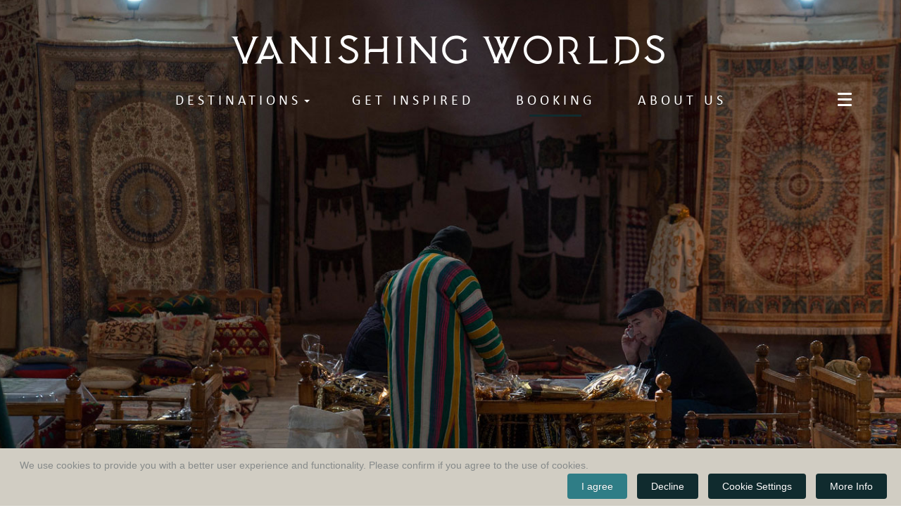

--- FILE ---
content_type: text/html; charset=utf-8
request_url: https://www.vanishing-worlds.com/booking
body_size: 10855
content:
<!DOCTYPE html><html prefix="og: http://ogp.me/ns#" xmlns="http://www.w3.org/1999/xhtml" xml:lang="en-gb" lang="en-gb" dir="ltr"><head><base href="https://www.vanishing-worlds.com/booking" /><meta http-equiv="content-type" content="text/html; charset=utf-8" /><meta name="keywords" content="travel,traveling,uzbekistan,mauritania,turkmenistan" /><meta property="og:url" content="https://www.vanishing-worlds.com/booking" /><meta property="og:type" content="article" /><meta property="og:title" content="Booking" /><meta name="twitter:card" content="summary" /><meta name="twitter:title" content="Booking" /><meta name="generator" content="Joomla! - Open Source Content Management" /><title>Booking</title><link href="/booking" rel="canonical" /><link href="/templates/t4_blank/favicon.ico" rel="shortcut icon" type="image/vnd.microsoft.icon" /><link rel="stylesheet" type="text/css" href="/media/plg_jchoptimize/assets/gz/56d688fb5fc4847fd90f6e57f6fa2b23.css" /> <script type="application/ld+json">{"@context":"https://schema.org","@type":"Article","mainEntityOfPage":{"@type":"WebPage","@id":"https://www.vanishing-worlds.com/booking"},"url":"https://www.vanishing-worlds.com/booking","headline":"Booking","datePublished":"2019-12-10 12:25:45","dateModified":"2020-05-11 13:06:17","author":{"@type":"Person","name":"Exabyte","url":"https://www.vanishing-worlds.com/booking/author/889-exabyte"},"publisher":{"@type":"Organization","name":"Vanishing Worlds","url":"https://www.vanishing-worlds.com/","logo":{"@type":"ImageObject","name":"Vanishing Worlds","width":"","height":"","url":"https://www.vanishing-worlds.com/"}},"articleSection":"https://www.vanishing-worlds.com/booking/content/7-default","keywords":"travel,traveling,uzbekistan,mauritania,turkmenistan","description":"","articleBody":""}</script> <!--[if lt IE 9]>
		<script src="/media/jui/js/html5.js"></script>
	<![endif]--><meta name="viewport" content="width=device-width, initial-scale=1, maximum-scale=1, user-scalable=yes"/><meta name="HandheldFriendly" content="true"/><meta name="apple-mobile-web-app-capable" content="YES"/></head><body class="site-default navigation-default theme-default layout-header-3 nav-breakpoint-lg oc-desktop com_k2 item-200"><div class="t4-wrapper"><div class="t4-offcanvas" data-effect="12"><div class="t4-off-canvas-header"><h3>Sidebar Menu</h3><button type="button" class="close" data-dismiss="modal" aria-hidden="true">×</button> </div><div class="t4-off-canvas-body"> <nav class="navbar"><ul class="nav navbar-nav "> <li class="nav-item"><a href="/destinations" class="nav-link">Destinations</a></li><li class="nav-item"><a href="/get-inspired" class="nav-link">Get Inspired</a></li><li class="nav-item current active"><a href="/booking" class="nav-link">Booking</a></li><li class="nav-item"><a href="/about-us" class="nav-link">About Us</a></li></ul></nav> </div> </div><div class="t4-wrapper-inner"><div class="t4-content"><div class="t4-content-inner"><div id="t4-header" class="t4-section  t4-header"><div class="t4-section-inner container"> <header class="header-block header-block-3"><div class="header-wrap"><div class="navbar-brand logo-text"> <a href="https://www.vanishing-worlds.com/" title="Vanishing Worlds"> <span class="site-name">Vanishing Worlds</span> </a> </div><div class="t4-navbar"><div class="moduletable"> <nav class="navbar navbar-expand-lg"><div id="t4-megamenu-mainmenu" class="t4-megamenu collapse navbar-collapse fading animate" data-duration="400"><ul class="nav navbar-nav level0" itemscope="itemscope" itemtype="http://www.schema.org/SiteNavigationElement"> <li class="nav-item dropdown mega" data-id="198" itemprop="name" data-level="1" data-align="left"><a href="/destinations" class="nav-link dropdown-toggle" role="button" aria-haspopup="true" aria-expanded="false" data-toggle="dropdown">Destinations<i class="item-caret"></i></a> <div class="dropdown-menu mega-dropdown-menu" style="width: 530px;"><div class="mega-dropdown-inner"><div class="row"><div class="col-md"><div class="mega-col-module"><div class="mega-inner"><div id="module137" class=" "><div class="bottom-continents"><div class="bottom-continent"><div class="bottom-continent-name">Asia</div><div><a class="bottom-country" href="/destinations/12-cambodia">Cambodia</a></div><div><a class="bottom-country" href="/destinations/24-turkmenistan">Turkmenistan</a></div><div><a class="bottom-country" href="/destinations/25-uzbekistan">Uzbekistan</a></div><div><a class="bottom-country" href="/destinations/26-vietnam">Vietnam</a></div><div><a class="bottom-country" href="/destinations/52-yemen">Yemen</a></div></div><div class="bottom-continent"><div class="bottom-continent-name">Africa</div><div><a class="bottom-country" href="/destinations/30-eritrea">Eritrea</a></div><div><a class="bottom-country" href="/destinations/31-ethiopia">Ethiopia</a></div><div><a class="bottom-country" href="/destinations/28-mauritania">Mauritania</a></div><div><a class="bottom-country" href="/destinations/27-morocco">Morocco</a></div><div><a class="bottom-country" href="/destinations/33-senegal">Senegal</a></div><div><a class="bottom-country" href="/destinations/29-sudan">Sudan</a></div></div><div class="bottom-continent"><div class="bottom-continent-name">Europe</div><div><a class="bottom-country" href="/destinations/40-albania">Albania</a></div><div><a class="bottom-country" href="/destinations/42-bosnia-and-herzegovina">Bosnia and Herzegovina</a></div><div><a class="bottom-country" href="/destinations/39-north-macedonia">North Macedonia</a></div><div><a class="bottom-country" href="/destinations/37-romania">Romania</a></div></div><div class="bottom-continent"><div class="bottom-continent-name">Oceania</div><div><a class="bottom-country" href="/destinations/44-papua-new-guinea">Papua New Guinea</a></div></div></div></div></div></div></div></div></div></div></li> <li class="nav-item" data-id="199" itemprop="name" data-level="1"><a href="/get-inspired" class="nav-link">Get Inspired</a></li><li class="nav-item current active" data-id="202" itemprop="name" data-level="1"><a href="/booking" class="nav-link">Booking</a></li><li class="nav-item" data-id="203" itemprop="name" data-level="1"><a href="/about-us" class="nav-link">About Us</a></li></ul></div></nav> </div> <span class="t4-offcanvas-toggle"><span class="toggle-bars"></span></span> </div></div></header> </div> </div><div id="t4-section-1" class="t4-section"><div class="header-image" data-parallax="scroll" data-bleed="50" data-speed="0.8" data-image-src="/images/header/booking-1920x900.jpg" ><div class="header-line"></div></div></div><div id="t4-spotlight-1" class="t4-section  t4-spotlight-1"><div id="mod-exgrid132" class="mod-exgrid custom-padding "><h2 class="regular-modtitle">How we work</h2><div class="inner-padding relative"><div class="mod-exgrid-items"><div class="mod-exgrid-item"><p><strong>ITINERARY CREATION</strong> is a process of charting the route for your travel dreams to come true. After thoroughly reviewing your trip wish list, your interests, chosen travel period and available budget, our travel designers will work in close collaboration with our local experts to craft an exciting itinerary just for you. Keep in mind that the complex travel logistics in some of the Vanishing Worlds countries may require longer traveling times than what the map distances might suggest.</p></div><div class="mod-exgrid-item"><p><strong>IMAGINATION</strong> is the best travel designer. While the present-day technologies allow us to roam and scan the globe almost in real time, many of its remotest corners remain an adventure to reach in real life. And they are: which is why you won’t find the remote rock churches of Ethiopia, or Tristan the Cunha volcanic island, gracing cookie-cutter itineraries. This is why Vanishing Worlds exists: to take you as far as you can imagine going.</p></div><div class="mod-exgrid-item"><p><strong>CREATIVITY</strong> is the thread that holds the fabric of each tailored itinerary. Depending on the occasion for your travel and the make-up and the abilities of your party, we can create more or less demanding itineraries, with culturally-appropriate experiences to sprinkle an extra dash of adventure, team-building, relaxation or festivity to your journey. Ultimately, your itinerary is only yours and will entirely reflect your personal meaning of adventure and discovery.</p></div><div class="mod-exgrid-item"><p><strong>TRAVEL AGENTS</strong> can rest assured that we will treat their guests as our own. We are a full-scope operator, providing all services from travel, accommodation and food arrangements, to designing multiday adventures and themed journeys. Available 24/7, we enable prompt communication with even the most demanding Clients. Irrespective of the country, of the itinerary, and of the Client we strongly believe that the experience must smoothly exceed expectations.</p></div></div></div></div></div><div id="t4-main-body" class="t4-section  t4-main-body"><div id="system-message-container"> </div><div class="k2"><div class="k2-top custom-padding"><div class="k2-top-block inner-padding k2-top-left"><h5>Thank you for considering us for your trip!</h5><p>If you are considering Vanishing Worlds, you are for sure looking for a once-in-a-lifetime trip! Our itineraries, steeped in expertise and first-hand country knowledge, are fully tailored to the individuals making the journey, and are, as such, always unique. We are also travelers, and designing your trip is a delightful chance to share our curiosity about the world with like-minded explorers – something we are truly grateful for.</p></div><div class="k2-top-block inner-padding k2-top-middle"><h5>Email</h5><p>E-mail is the best way to contact us for general inquiries<br /><span id="cloak4f589b46085b129ef0f725cb7321ee9c">This email address is being protected from spambots. You need JavaScript enabled to view it.</span><br /><span style="text-decoration: underline;"><span id="cloak075fe8ba4db2be6ad3880a3d0e06c3b7">This email address is being protected from spambots. You need JavaScript enabled to view it.</span><a href="/cdn-cgi/l/email-protection#94e6f1e7f1e6e2f5e0fdfbfae7d4e2f5fafde7fcfdfaf3b9e3fbe6f8f0e7baf7fbf9"><span style="text-decoration: underline;"></span><br /><span id="cloakb40d6aeab324ce81c13d414c942ba114">This email address is being protected from spambots. You need JavaScript enabled to view it.</span><br /></a><br /></span></p><h5>Trip request form</h5><p>The best way to start planning your trip is to fill out the trip request form. It helps us prepare ideas and options for our first draft of your itnerary.</p></div><div class="k2-top-block inner-padding k2-top-right"><h5>Other ways to contact us</h5><p>We’re always within reach: follow our social media to learn more about the places we go to, or get in touch via apps.</p><div class="moduletable"><div class="custom" ><div class="top-social"> <span id="cloakb8f33b9ba26dbbbe0a41fecbc7a5b633">This email address is being protected from spambots. You need JavaScript enabled to view it.</span> <a href="https://www.instagram.com/vanishingworlds/" target="_blank" class="top-social-link"> <img src="/images/template/social/instagram.png" alt="instagram"/>Instagram </a> <a href="https://web.facebook.com/vanishingworlds/" target="_blank" class="top-social-link"> <img src="/images/template/social/facebook.png" alt="facebook"/>Facebook </a> <a href="skype:secretdalmatia?chat" class="top-social-link"> <img src="/images/template/social/skype.png" alt="skype"/>Skype </a> <a href="https://wa.me/+385915671604" target="_blank" class="top-social-link"> <img src="/images/template/social/whatsapp.png" alt="whatsapp"/>WhatsApp </a> <a href="viber://contact?number=%2B385915671604" class="top-social-link"> <img src="/images/template/social/viber.png" alt="viber"/>Viber </a> </div></div></div></div></div><div class="k2-middle custom-padding"><div class="k2-middle-block inner-padding k2-middle-left"><p>Never before has it been so easy to go places.<br />Yet never before has it been so challenging to experience their authentic spirit.<br />Peel off the layers with us and discover the Vanishing Worlds.</p></div></div></div></div><div id="t4-spotlight-2" class="t4-section  t4-spotlight-2"><div class="rsform custom-padding "><h2 class="regular-modtitle">Booking Form</h2><form method="post" id="bookingForm" autocomplete="off" action="https://www.vanishing-worlds.com/booking"><div id="rsform_error_5" style="display: none;"><p class="formRed">Please complete all required fields!</p></div><fieldset class="formContainer" id="rsform_5_page_0"><div class="formWrap cf"><div class="lCol">Start filling the form by <b>clicking the level of luxury</b> you are looking for!<br/>Please note that, in select destinations, luxury can be achieved on yacht or by luxury camping only.</div><div class="rCol"><div class="form-row"><div class="col-12"><div class="form-group rsform-block rsform-block-luxury-level"><div class="formControls"><div class="form-check form-check-inline"><label for="luxury_level0" class="form-check-label"><input type="radio" name="form[luxury_level]" value="Discover" id="luxury_level0" class="rsform-radio form-check-input" /><div class="lblBlock"><div class="lx-title">DISCOVER</div><div class="lx-desc"><div class="vCenter"><div class="inner">Home stay, tents..<br/>Not picky as long as<br/>it is safe</div></div></div><div class="lx-price">200 - 500</div><div class="lx-pricedesc">USD/PER DAY</div></div></label></div><div class="form-check form-check-inline"><label for="luxury_level1" class="form-check-label"><input type="radio" name="form[luxury_level]" value="Explorer" id="luxury_level1" class="rsform-radio form-check-input" /><div class="lblBlock"><div class="lx-title">EXPLORER</div><div class="lx-desc"><div class="vCenter"><div class="inner">Hotel stay only, comfort over locations</div></div></div><div class="lx-price">500 - 1000</div><div class="lx-pricedesc">USD/PER DAY</div></div></label></div><div class="form-check form-check-inline"><label for="luxury_level2" class="form-check-label"><input type="radio" name="form[luxury_level]" value="Deluxe" id="luxury_level2" class="rsform-radio form-check-input" /><div class="lblBlock"><div class="lx-title">DELUXE</div><div class="lx-desc"><div class="vCenter"><div class="inner">Luxury hotels only<br/>Exclusive experiences</div></div></div><div class="lx-price">1000 - 3000</div><div class="lx-pricedesc">USD/PER DAY</div></div></label></div><div class="form-check form-check-inline"><label for="luxury_level3" class="form-check-label"><input type="radio" name="form[luxury_level]" value="Emperor" id="luxury_level3" class="rsform-radio form-check-input" /><div class="lblBlock"><div class="lx-title">EMPEROR</div><div class="lx-desc"><div class="vCenter"><div class="inner">The Finest!</div></div></div><div class="lx-price">NO LIMIT</div><div class="lx-pricedesc">USD/PER DAY</div></div></label></div><div><span class="formValidation"><span id="component45" class="formNoError">Please select Luxury level first.</span></span></div></div></div><div class="form-rest"><div class="form-group row rsform-block rsform-block-first-name"> <label class="col-sm-3 control-label formControlLabel" data-toggle="tooltip" title="" for="first_name">First Name<strong class="formRequired">*</strong></label> <div class="col-sm-9 formControls"> <input type="text" value="" size="20" name="form[first_name]" id="first_name" class="rsform-input-box form-control" /> <div><span class="formValidation"><span id="component24" class="formNoError">Please let us know your name.</span></span></div></div></div><div class="form-group row rsform-block rsform-block-last-name"> <label class="col-sm-3 control-label formControlLabel" data-toggle="tooltip" title="" for="last_name">Last name<strong class="formRequired">*</strong></label> <div class="col-sm-9 formControls"> <input type="text" value="" size="20" name="form[last_name]" id="last_name" class="rsform-input-box form-control" /> <div><span class="formValidation"><span id="component34" class="formNoError">Please let us know your last name.</span></span></div></div></div><div class="form-group row rsform-block rsform-block-email"> <label class="col-sm-3 control-label formControlLabel" data-toggle="tooltip" title="" for="email">Your Email<strong class="formRequired">*</strong></label> <div class="col-sm-9 formControls"> <input type="text" value="" size="20" name="form[email]" id="email" class="rsform-input-box form-control" /> <div><span class="formValidation"><span id="component25" class="formNoError">Please let us know your email address.</span></span></div></div></div><div class="form-group row rsform-block rsform-block-country-of-residence"> <label class="col-sm-3 control-label formControlLabel" data-toggle="tooltip" title="" for="country_of_residence">Country of residence<strong class="formRequired"></strong></label> <div class="col-sm-9 formControls"> <input type="text" value="" size="20" name="form[country_of_residence]" id="country_of_residence" class="rsform-input-box form-control" /> <div><span class="formValidation"><span id="component35" class="formNoError">This is a required field</span></span></div></div></div><div class="form-group row"> <label class="col-sm-3 control-label formControlLabel" data-toggle="tooltip" title="" for="day_of_travel">Date of travel<strong class="formRequired"></strong></label> <div class="form-group col-sm-4 formControls rsform-block rsform-block-day-of-travel"> <select name="form[day_of_travel][]" id="day_of_travel" class="rsform-select-box form-control custom-select"><option selected="selected" value=""> - Select day of month - </option><option value="1">1</option><option value="2">2</option><option value="3">3</option><option value="4">4</option><option value="5">5</option><option value="6">6</option><option value="7">7</option><option value="8">8</option><option value="9">9</option><option value="10">10</option><option value="11">11</option><option value="12">12</option><option value="13">13</option><option value="14">14</option><option value="15">15</option><option value="16">16</option><option value="17">17</option><option value="18">18</option><option value="19">19</option><option value="20">20</option><option value="21">21</option><option value="22">22</option><option value="23">23</option><option value="24">24</option><option value="25">25</option><option value="26">26</option><option value="27">27</option><option value="28">28</option><option value="29">29</option><option value="30">30</option><option value="31">31</option></select> <div><span class="formValidation"><span id="component36" class="formNoError">Please make a selection</span></span></div></div><div class="form-group col-sm-5 formControls rsform-block rsform-block-month-of-travel"> <select name="form[month_of_travel][]" id="month_of_travel" class="rsform-select-box form-control custom-select"><option selected="selected" value=""> - Select month - </option><option value="January">January</option><option value="February">February</option><option value="March">March</option><option value="April">April</option><option value="May">May</option><option value="June">June</option><option value="July">July</option><option value="August">August</option><option value="September">September</option><option value="October">October</option><option value="November">November</option><option value="December">December</option></select> <div><span class="formValidation"><span id="component29" class="formNoError">Please make a selection</span></span></div></div></div><div class="form-group row rsform-block rsform-block-flexibile-on-dates"> <label class="col-sm-3 control-label formControlLabel" data-toggle="tooltip" title="">I am flexible on dates<strong class="formRequired"></strong></label> <div class="col-sm-9 formControls"><div class="form-check form-check-inline"><label for="flexibile_on_dates0" class="form-check-label"><input type="radio" name="form[flexibile_on_dates]" value="Yes" id="flexibile_on_dates0" class="rsform-radio form-check-input" />Yes</label></div><div class="form-check form-check-inline"><label for="flexibile_on_dates1" class="form-check-label"><input type="radio" name="form[flexibile_on_dates]" value="No" id="flexibile_on_dates1" class="rsform-radio form-check-input" />No</label></div><div><span class="formValidation"><span id="component37" class="formNoError">Please make a selection</span></span></div></div></div><div class="form-group row rsform-block rsform-block-duration"> <label class="col-sm-3 control-label formControlLabel" data-toggle="tooltip" title="" for="duration">Duration (no. of nights)<strong class="formRequired"></strong></label> <div class="col-sm-9 formControls"> <input type="text" value="" size="20" name="form[duration]" id="duration" class="rsform-input-box form-control" /> <div><span class="formValidation"><span id="component47" class="formNoError">This is a required field</span></span></div></div></div><div class="form-group row rsform-block rsform-block-number-of-adults"> <label class="col-sm-3 control-label formControlLabel" data-toggle="tooltip" title="" for="number_of_adults">Number of adults<strong class="formRequired"></strong></label> <div class="col-sm-9 formControls"> <input type="text" value="" size="20" name="form[number_of_adults]" id="number_of_adults" class="rsform-input-box form-control" /> <div><span class="formValidation"><span id="component39" class="formNoError">This is a required field</span></span></div></div></div><div class="form-group row rsform-block rsform-block-age-group-adults"> <label class="col-sm-3 control-label formControlLabel" data-toggle="tooltip" title="">Age group of adults<strong class="formRequired"></strong></label> <div class="col-sm-9 formControls"><div class="form-check form-check-inline"><label for="age_group_adults0" class="form-check-label"><input type="checkbox" name="form[age_group_adults][]" value="18-35" id="age_group_adults0" class="rsform-checkbox form-check-input" />18-35</label></div><div class="form-check form-check-inline"><label for="age_group_adults1" class="form-check-label"><input type="checkbox" name="form[age_group_adults][]" value="35-50" id="age_group_adults1" class="rsform-checkbox form-check-input" />35-50</label></div><div class="form-check form-check-inline"><label for="age_group_adults2" class="form-check-label"><input type="checkbox" name="form[age_group_adults][]" value="50-65" id="age_group_adults2" class="rsform-checkbox form-check-input" />50-65</label></div><div class="form-check form-check-inline"><label for="age_group_adults3" class="form-check-label"><input type="checkbox" name="form[age_group_adults][]" value="65+" id="age_group_adults3" class="rsform-checkbox form-check-input" />65+</label></div><div><span class="formValidation"><span id="component30" class="formNoError">Please select some options</span></span></div></div></div><div class="form-group row rsform-block rsform-block-traveling-with-children"> <label class="col-sm-3 control-label formControlLabel" data-toggle="tooltip" title="">Traveling with Children?<strong class="formRequired"></strong></label> <div class="col-sm-9 formControls"><div class="form-check form-check-inline"><label for="traveling_with_children0" class="form-check-label"><input type="radio" name="form[traveling_with_children]" value="Yes" id="traveling_with_children0" class="rsform-radio form-check-input" />Yes</label></div><div class="form-check form-check-inline"><label for="traveling_with_children1" class="form-check-label"><input type="radio" name="form[traveling_with_children]" value="No" id="traveling_with_children1" class="rsform-radio form-check-input" />No</label></div><div><span class="formValidation"><span id="component31" class="formNoError">Please make a selection</span></span></div></div></div><div class="form-group row rsform-block rsform-block-number-of-children"> <label class="col-sm-3 control-label formControlLabel" data-toggle="tooltip" title="" for="Number of children">Number of children<strong class="formRequired"></strong></label> <div class="col-sm-9 formControls"> <select name="form[number_of_children][]" id="number_of_children" class="rsform-select-box form-control custom-select"><option selected="selected" value=""> - Select - </option><option value="1">1</option><option value="2">2</option><option value="3">3</option><option value="4">4</option><option value="5">5</option><option value="6">6</option><option value="7">7</option><option value="8">8</option><option value="9">9</option><option value="10">10</option></select> <div><span class="formValidation"><span id="component42" class="formNoError">Please make a selection</span></span></div></div></div><div class="form-group row rsform-block rsform-block-child-age-1"> <label class="col-sm-3 control-label formControlLabel" data-toggle="tooltip" title="" for="child_age_1">Child's age (1)<strong class="formRequired"></strong></label> <div class="col-sm-9 formControls"> <input type="text" value="" size="20" name="form[child_age_1]" id="child_age_1" class="rsform-input-box form-control" /> <div><span class="formValidation"><span id="component41" class="formNoError">Invalid Input</span></span></div></div></div><div class="form-group row rsform-block rsform-block-child-age-2"> <label class="col-sm-3 control-label formControlLabel" data-toggle="tooltip" title="" for="child_age_2">Child's age (2)<strong class="formRequired"></strong></label> <div class="col-sm-9 formControls"> <input type="text" value="" size="20" name="form[child_age_2]" id="child_age_2" class="rsform-input-box form-control" /> <div><span class="formValidation"><span id="component43" class="formNoError">Invalid Input</span></span></div></div></div><div class="form-group row rsform-block rsform-block-child-age-3"> <label class="col-sm-3 control-label formControlLabel" data-toggle="tooltip" title="" for="child_age_3">Child's age (3)<strong class="formRequired"></strong></label> <div class="col-sm-9 formControls"> <input type="text" value="" size="20" name="form[child_age_3]" id="child_age_3" class="rsform-input-box form-control" /> <div><span class="formValidation"><span id="component48" class="formNoError">Invalid Input</span></span></div></div></div><div class="form-group row rsform-block rsform-block-child-age-4"> <label class="col-sm-3 control-label formControlLabel" data-toggle="tooltip" title="" for="child_age_4">Child's age (4)<strong class="formRequired"></strong></label> <div class="col-sm-9 formControls"> <input type="text" value="" size="20" name="form[child_age_4]" id="child_age_4" class="rsform-input-box form-control" /> <div><span class="formValidation"><span id="component49" class="formNoError">Invalid Input</span></span></div></div></div><div class="form-group row rsform-block rsform-block-child-age-5"> <label class="col-sm-3 control-label formControlLabel" data-toggle="tooltip" title="" for="child_age_5">Child's age (5)<strong class="formRequired"></strong></label> <div class="col-sm-9 formControls"> <input type="text" value="" size="20" name="form[child_age_5]" id="child_age_5" class="rsform-input-box form-control" /> <div><span class="formValidation"><span id="component50" class="formNoError">Invalid Input</span></span></div></div></div><div class="form-group row rsform-block rsform-block-child-age-6"> <label class="col-sm-3 control-label formControlLabel" data-toggle="tooltip" title="" for="child_age_6">Child's age (6)<strong class="formRequired"></strong></label> <div class="col-sm-9 formControls"> <input type="text" value="" size="20" name="form[child_age_6]" id="child_age_6" class="rsform-input-box form-control" /> <div><span class="formValidation"><span id="component51" class="formNoError">Invalid Input</span></span></div></div></div><div class="form-group row rsform-block rsform-block-child-age-7"> <label class="col-sm-3 control-label formControlLabel" data-toggle="tooltip" title="" for="child_age_7">Child's age (7)<strong class="formRequired"></strong></label> <div class="col-sm-9 formControls"> <input type="text" value="" size="20" name="form[child_age_7]" id="child_age_7" class="rsform-input-box form-control" /> <div><span class="formValidation"><span id="component52" class="formNoError">Invalid Input</span></span></div></div></div><div class="form-group row rsform-block rsform-block-child-age-8"> <label class="col-sm-3 control-label formControlLabel" data-toggle="tooltip" title="" for="child_age_8">Child's age (8)<strong class="formRequired"></strong></label> <div class="col-sm-9 formControls"> <input type="text" value="" size="20" name="form[child_age_8]" id="child_age_8" class="rsform-input-box form-control" /> <div><span class="formValidation"><span id="component53" class="formNoError">Invalid Input</span></span></div></div></div><div class="form-group row rsform-block rsform-block-child-age-9"> <label class="col-sm-3 control-label formControlLabel" data-toggle="tooltip" title="" for="child_age_9">Child's age (9)<strong class="formRequired"></strong></label> <div class="col-sm-9 formControls"> <input type="text" value="" size="20" name="form[child_age_9]" id="child_age_9" class="rsform-input-box form-control" /> <div><span class="formValidation"><span id="component54" class="formNoError">Invalid Input</span></span></div></div></div><div class="form-group row rsform-block rsform-block-child-age-10"> <label class="col-sm-3 control-label formControlLabel" data-toggle="tooltip" title="" for="child_age_10">Child's age (10)<strong class="formRequired"></strong></label> <div class="col-sm-9 formControls"> <input type="text" value="" size="20" name="form[child_age_10]" id="child_age_10" class="rsform-input-box form-control" /> <div><span class="formValidation"><span id="component55" class="formNoError">Invalid Input</span></span></div></div></div><div class="form-group row rsform-block rsform-block-destination"> <label class="col-sm-3 control-label formControlLabel" data-toggle="tooltip" title="" for="destination">Where would you like to go?<strong class="formRequired"></strong></label> <div class="col-sm-9 formControls"> <select name="form[destination][]" id="destination" class="rsform-select-box form-control custom-select"><option selected="selected" value="">- Please Select -</option><option value="Albania">Albania</option><option value="Bosnia and Herzegovina">Bosnia and Herzegovina</option><option value="Cambodia">Cambodia</option><option value="Eritrea">Eritrea</option><option value="Ethiopia">Ethiopia</option><option value="Mauritania">Mauritania</option><option value="Morocco">Morocco</option><option value="North Macedonia">North Macedonia</option><option value="Papua New Guinea">Papua New Guinea</option><option value="Romania">Romania</option><option value="Senegal">Senegal</option><option value="Sudan">Sudan</option><option value="Turkmenistan">Turkmenistan</option><option value="Uzbekistan">Uzbekistan</option><option value="Vietnam">Vietnam</option><option value="Yemen">Yemen</option><option value="I would like Vanishing Worlds Team to make a suggestion based on my inputs stated in this form">I would like Vanishing Worlds Team to make a suggestion based on my inputs stated in this form</option></select> <div><span class="formValidation"><span id="component44" class="formNoError">Please make a selection</span></span></div></div></div><div class="form-group row rsform-block rsform-block-multidestination-holiday"> <label class="col-sm-3 control-label formControlLabel" data-toggle="tooltip" title="" for="multidestination_holiday">I am interested in multidestination holiday<strong class="formRequired"></strong></label> <div class="col-sm-9 formControls"><div class="form-check form-check-inline"><label for="multidestination_holiday0" class="form-check-label"><input type="radio" name="form[multidestination_holiday]" value="No" id="multidestination_holiday0" class="rsform-radio form-check-input" />No</label></div><div class="form-check form-check-inline"><label for="multidestination_holiday1" class="form-check-label"><input type="radio" name="form[multidestination_holiday]" value="Yes" id="multidestination_holiday1" class="rsform-radio form-check-input" />Yes</label></div><div><span class="formValidation"><span id="component56" class="formNoError">Please make a selection</span></span></div></div></div><div class="form-group row rsform-block rsform-block-multidestination-destination"> <label class="col-sm-3 control-label formControlLabel" data-toggle="tooltip" title="" for="multidestination_destination">Additional destination<strong class="formRequired"></strong></label> <div class="col-sm-9 formControls"> <select name="form[multidestination_destination][]" id="multidestination_destination" class="rsform-select-box form-control custom-select"><option selected="selected" value="">- Please Select -</option><option value="Albania">Albania</option><option value="Bosnia and Herzegovina">Bosnia and Herzegovina</option><option value="Cambodia">Cambodia</option><option value="Eritrea">Eritrea</option><option value="Ethiopia">Ethiopia</option><option value="Mauritania">Mauritania</option><option value="Morocco">Morocco</option><option value="North Macedonia">North Macedonia</option><option value="Papua New Guinea">Papua New Guinea</option><option value="Romania">Romania</option><option value="Senegal">Senegal</option><option value="Sudan">Sudan</option><option value="Turkmenistan">Turkmenistan</option><option value="Uzbekistan">Uzbekistan</option><option value="Vietnam">Vietnam</option><option value="Yemen">Yemen</option><option value="custom">Destination of my choice</option></select> <div><span class="formValidation"><span id="component57" class="formNoError">Invalid Input</span></span></div></div></div><div class="form-group row rsform-block rsform-block-multidestination-holiday-custom"> <label class="col-sm-3 control-label formControlLabel" data-toggle="tooltip" title="" for="multidestination_holiday_custom">Destination of my choice<strong class="formRequired"></strong></label> <div class="col-sm-9 formControls"> <input type="text" value="" size="20" name="form[multidestination_holiday_custom]" id="multidestination_holiday_custom" class="rsform-input-box form-control" /> <div><span class="formValidation"><span id="component58" class="formNoError">Invalid Input</span></span></div></div></div><div class="form-group row rsform-block rsform-block-interests"> <label class="col-sm-3 control-label formControlLabel" data-toggle="tooltip" title="">Interests<strong class="formRequired"></strong></label> <div class="col-sm-9 formControls"><div class="form-check"><label for="interests0" class="form-check-label"><input type="checkbox" name="form[interests][]" value="Multi-generation activities" id="interests0" class="rsform-checkbox form-check-input" />Multi-generation activities</label></div><div class="form-check"><label for="interests1" class="form-check-label"><input type="checkbox" name="form[interests][]" value="Special occasion experiences" id="interests1" class="rsform-checkbox form-check-input" />Special occasion experiences</label></div><div class="form-check"><label for="interests2" class="form-check-label"><input type="checkbox" name="form[interests][]" value="Education / Religious / Special interest" id="interests2" class="rsform-checkbox form-check-input" />Education / Religious / Special interest</label></div><div class="form-check"><label for="interests3" class="form-check-label"><input type="checkbox" name="form[interests][]" value="Tribes, local culture&amp;history" id="interests3" class="rsform-checkbox form-check-input" />Tribes, local culture&history</label></div><div class="form-check"><label for="interests4" class="form-check-label"><input type="checkbox" name="form[interests][]" value="Active / adventure" id="interests4" class="rsform-checkbox form-check-input" />Active / adventure</label></div><div class="form-check"><label for="interests5" class="form-check-label"><input type="checkbox" name="form[interests][]" value="Scuba diving" id="interests5" class="rsform-checkbox form-check-input" />Scuba diving</label></div><div class="form-check"><label for="interests6" class="form-check-label"><input type="checkbox" name="form[interests][]" value="Food and wine" id="interests6" class="rsform-checkbox form-check-input" />Food and wine</label></div><div class="form-check"><label for="interests7" class="form-check-label"><input type="checkbox" name="form[interests][]" value="Art and local handicrafts" id="interests7" class="rsform-checkbox form-check-input" />Art and local handicrafts</label></div><div class="form-check"><label for="interests8" class="form-check-label"><input type="checkbox" name="form[interests][]" value="Private yacht / helicopter charter / transfers" id="interests8" class="rsform-checkbox form-check-input" />Private yacht / helicopter charter / transfers</label></div><div><span class="formValidation"><span id="component32" class="formNoError">Please select some options</span></span></div></div></div><div class="form-group rsform-block rsform-block-additional-comments-text"> Please enter additional comments and preferences to help us plan a perfect itinerary </div><div class="form-group row rsform-block rsform-block-activity-level"> <label class="col-sm-3 control-label formControlLabel" data-toggle="tooltip" title="" for="activity_level">Activity level<strong class="formRequired"></strong></label> <div class="col-sm-9 formControls"> <select name="form[activity_level][]" id="activity_level" class="rsform-select-box form-control custom-select"><option value=""> - Please select -</option><option value="Very active (4-5 hours of hiking or cycling per day)">Very active (4-5 hours of hiking or cycling per day)</option><option value="Active (4-5 hours of walking per day)">Active (4-5 hours of walking per day)</option><option value="Some restrictions apply (stairs, hills, height, strenuous walks can be problematic...)">Some restrictions apply (stairs, hills, height, strenuous walks can be problematic...)</option><option value="Poor walking ability (limit walking to 1-2 hours max per day, avoid stairs, hills)">Poor walking ability (limit walking to 1-2 hours max per day, avoid stairs, hills)</option></select> <div><span class="formValidation"><span id="component60" class="formNoError">Please make a selection</span></span></div></div></div><div class="form-group row rsform-block rsform-block-medical-condition"> <label class="col-sm-3 control-label formControlLabel" data-toggle="tooltip" title="" for="medical_condition">Please inform us if there is any medical condition that we should be aware of prior to planning your itinerary</label> <div class="col-sm-9 formControls"> <textarea cols="50" rows="5" name="form[medical_condition]" id="medical_condition" class="rsform-text-box form-control"></textarea><div><span class="formValidation"><span id="component61" class="formNoError">Invalid Input</span></span></div></div></div><div class="form-group row rsform-block rsform-block-number-of-rooms"> <label class="col-sm-3 control-label formControlLabel" data-toggle="tooltip" title="" for="number_of_rooms">Number of rooms in your accommodation<strong class="formRequired"></strong></label> <div class="col-sm-9 formControls"> <input type="text" value="" size="20" name="form[number_of_rooms]" id="number_of_rooms" class="rsform-input-box form-control" /> <div><span class="formValidation"><span id="component62" class="formNoError">Please enter a valid number</span></span></div></div></div><div class="form-group row rsform-block rsform-block-room-types"> <label class="col-sm-3 control-label formControlLabel" data-toggle="tooltip" title="" for="room_types">Room types<strong class="formRequired"></strong></label> <div class="col-sm-9 formControls"> <select name="form[room_types][]" id="room_types" class="rsform-select-box form-control custom-select"><option value=""> - Please select -</option><option value="Twin">Twin</option><option value="Single">Single</option><option value="Double">Double</option></select> <div><span class="formValidation"><span id="component63" class="formNoError">Please make a selection</span></span></div></div></div><div class="form-group row rsform-block rsform-block-supporting-local-community"> <label class="col-sm-3 control-label formControlLabel" data-toggle="tooltip" title="" for="supporting_local_community">Interested in supporting local community<strong class="formRequired"></strong></label> <div class="col-sm-9 formControls"> <select name="form[supporting_local_community][]" id="supporting_local_community" class="rsform-select-box form-control custom-select"><option value=""> - Please select</option><option value="Yes">Yes</option><option value="No">No</option></select> <div><span class="formValidation"><span id="component64" class="formNoError">Please make a selection</span></span></div></div></div><div class="form-group row rsform-block rsform-block-additional-comments"> <label class="col-sm-3 control-label formControlLabel" data-toggle="tooltip" title="" for="additional_comments">Additional Comments</label> <div class="col-sm-9 formControls"> <textarea cols="50" rows="5" name="form[additional_comments]" id="additional_comments" class="rsform-text-box form-control"></textarea><div><span class="formValidation"><span id="component65" class="formNoError">Invalid Input</span></span></div></div></div><div class="form-group row rsform-block rsform-block-heard-about-us"> <label class="col-sm-3 control-label formControlLabel" data-toggle="tooltip" title="">How did you hear about Vanishing Worlds</label> <div class="col-sm-9 formControls"><div class="form-check form-check-inline"><label for="heard_about_us0" class="form-check-label"><input type="checkbox" name="form[heard_about_us][]" value="Previous client" id="heard_about_us0" class="rsform-checkbox form-check-input" />Previous client</label></div><div class="form-check form-check-inline"><label for="heard_about_us1" class="form-check-label"><input type="checkbox" name="form[heard_about_us][]" value="Google search" id="heard_about_us1" class="rsform-checkbox form-check-input" />Google search</label></div><div class="form-check form-check-inline"><label for="heard_about_us2" class="form-check-label"><input type="checkbox" name="form[heard_about_us][]" value="Trip Advisor" id="heard_about_us2" class="rsform-checkbox form-check-input" />Trip Advisor</label></div><div class="form-check form-check-inline"><label for="heard_about_us3" class="form-check-label"><input type="checkbox" name="form[heard_about_us][]" value="Facebook" id="heard_about_us3" class="rsform-checkbox form-check-input" />Facebook</label></div><div class="form-check form-check-inline"><label for="heard_about_us4" class="form-check-label"><input type="checkbox" name="form[heard_about_us][]" value="Instagram" id="heard_about_us4" class="rsform-checkbox form-check-input" />Instagram</label></div><div class="form-check form-check-inline"><label for="heard_about_us5" class="form-check-label"><input type="checkbox" name="form[heard_about_us][]" value="Other" id="heard_about_us5" class="rsform-checkbox form-check-input" />Other</label></div><div><span class="formValidation"><span id="component68" class="formNoError">Invalid Input</span></span></div></div></div><div class="form-group row rsform-block rsform-block-disclaimer"> <label class="col-sm-3 control-label formControlLabel" data-toggle="tooltip" title="We don't collect your personal data by any means. If you still want to receive occasional holiday email or stay in touch, please click the button so we can save your email.">Disclaimer</label> <div class="col-sm-9 formControls"><div class="form-check form-check-inline"><label for="disclaimer0" class="form-check-label"><input type="checkbox" name="form[disclaimer][]" value="Receive emails" id="disclaimer0" class="rsform-checkbox form-check-input" />Receive emails</label></div><div class="rsFormDesc">We don't collect your personal data by any means. If you still want to receive occasional holiday email or stay in touch, please click the button so we can save your email.</div><div><span class="formValidation"><span id="component66" class="formNoError">Invalid Input</span></span></div></div></div><div class="form-group row rsform-block rsform-block-recaptcha"> <label class="col-sm-3 control-label formControlLabel" data-toggle="tooltip" title="" for="recaptcha">Anti spam<strong class="formRequired"></strong></label> <div class="col-sm-9 formControls"><div id="g-recaptcha-67"></div><noscript><div style="width: 302px; height: 352px;"><div style="width: 302px; height: 352px; position: relative;"><div style="width: 302px; height: 352px; position: absolute;"> <iframe src="https://www.google.com/recaptcha/api/fallback?k=6LfzvPIUAAAAAKtqgejWQA-Ks4lptnyqMg4dqsge" frameborder="0" scrolling="no" style="width: 302px; height:352px; border-style: none;"></iframe> </div><div style="width: 250px; height: 80px; position: absolute; border-style: none; bottom: 21px; left: 25px; margin: 0px; padding: 0px; right: 25px;"> <textarea id="g-recaptcha-response" name="g-recaptcha-response" class="g-recaptcha-response" style="width: 250px; height: 80px; border: 1px solid #c1c1c1; margin: 0px; padding: 0px; resize: none;"></textarea> </div> </div> </div> </noscript><div><span class="formValidation"><span id="component67" class="formNoError">Invalid Input</span></span></div></div></div><div class="form-group row rsform-block rsform-block-send"> <label class="col-sm-3 control-label formControlLabel" data-toggle="tooltip" title="" for="Send"></label> <div class="col-sm-9 formControls"> <button type="submit" name="form[Send]" id="Send" onclick="return bookingFormCustomValidation();" class="rsform-submit-button  btn btn-primary" >Send</button><div><span class="formValidation"></span></div></div></div></div></div></div></div></div></fieldset><input type="hidden" name="form[formId]" value="5"/></form></div><div id="mod-exgrid133" class="mod-exgrid custom-padding "><h2 class="regular-modtitle">Before you go</h2><div class="inner-padding relative"><div class="mod-exgrid-items"><div class="mod-exgrid-item"><p><strong>INSURANCE</strong> is strongly recommended. Inquire with your current provider about extending your existing coverage or purchase comprehensive medical and travel insurance, covering treatment expenses, and also health-related evacuation, trip cancellations or delay and lost or stolen luggage. Look for providers with proven track record of simple claim submittal and fast refunds. Should something not go to plan and you need to make a claim, simplicity will make a world of difference.</p></div><div class="mod-exgrid-item"><p><strong>VISAS</strong> and correct and valid travel documents are solely the travelers’ responsibility. The consular departments of your country’s Ministry of Foreign Affairs (or its equivalent) will have information on the locations and contacts of the nearest destination country embassies or consulates. Get in touch in advance to inquire about the necessary travel documentation, entry requirements and visa issuing procedures. If needed, we can provide confirmation of your intent to travel with us.</p></div><div class="mod-exgrid-item"><p><strong>BACKUP</strong> all essentials. Make a physical copy of the personal information page in your passport, and keep a photo in your smartphone – this will make any replacements during the trip much easier. Pack some extra prescription and over-the-counter medications, if need be. Finally, a travel adapter and a storage drive will ensure all your gadgets and all your precious holiday memories are safe and sound.</p></div><div class="mod-exgrid-item"><p><strong>FINAL DOCUMENTS</strong> detailing your travel itinerary will be delivered to you via your designated e-mail address one month before departure. This PDF document outlines your travels day by day, delivering comprehensive information about day’s activities. You will find details on accommodation, contacts of your guides and drivers for the day, description of tours and activities and their expected duration, as well as details of travel arrangements on the day, if any.</p></div></div></div></div></div><div id="t4-spotlight-3" class="t4-section  t4-spotlight-3"><div class="footer-image" style="background-image: url(/images/sustainable-travel.jpg)" ><div class="custom-padding"><div class="inner-padding"><div class="footer-image-content"><p><strong>SUSTAINABLE TRAVEL<br /></strong>Giving back to the communities which welcome our travelers is at the very backbone of the Vanishing Worlds idea. It starts with little things, such as taking our travelers directly to the source: to those small local producers who hand-craft their product; to those cooperatives which bring together the artisans of ancient skills; to those hard-working entrepreneurs who are inexhaustibly driven by passion and quality.</p><p>Ultimately, Vanishing Worlds sets out to make sure the unique culture and spirit of the place have no trace of our travels and remain unchanged after we leave. In that sense, as an organization, we strive to collaborate with different local NGOs who engage in a variety of actions, from education to heritage conservation to archeology, and to support them through sharing our expertise, but also redirecting a portion of our means towards fulfillment of their missions.</p><p><strong>&nbsp;</strong></p></div></div></div></div></div><div id="t4-bottom" class="t4-section  t4-bottom  custom-padding"><div class="bg-overlay bg-overlay-image">&nbsp;</div><h2 class="section-title">Vanishing Worlds</h2><div class="t4-row row"><div class="t4-col footnav-1 col-12 col-lg-6 col-md-12"><div class="moduletable"><h3>Destinations </h3><div id="module113" class=" "><div class="bottom-continents"><div class="bottom-continent"><div class="bottom-continent-name">Asia</div><div><a class="bottom-country" href="/destinations/12-cambodia">Cambodia</a></div><div><a class="bottom-country" href="/destinations/24-turkmenistan">Turkmenistan</a></div><div><a class="bottom-country" href="/destinations/25-uzbekistan">Uzbekistan</a></div><div><a class="bottom-country" href="/destinations/26-vietnam">Vietnam</a></div><div><a class="bottom-country" href="/destinations/52-yemen">Yemen</a></div></div><div class="bottom-continent"><div class="bottom-continent-name">Africa</div><div><a class="bottom-country" href="/destinations/30-eritrea">Eritrea</a></div><div><a class="bottom-country" href="/destinations/31-ethiopia">Ethiopia</a></div><div><a class="bottom-country" href="/destinations/28-mauritania">Mauritania</a></div><div><a class="bottom-country" href="/destinations/27-morocco">Morocco</a></div><div><a class="bottom-country" href="/destinations/33-senegal">Senegal</a></div><div><a class="bottom-country" href="/destinations/29-sudan">Sudan</a></div></div><div class="bottom-continent"><div class="bottom-continent-name">Europe</div><div><a class="bottom-country" href="/destinations/40-albania">Albania</a></div><div><a class="bottom-country" href="/destinations/42-bosnia-and-herzegovina">Bosnia and Herzegovina</a></div><div><a class="bottom-country" href="/destinations/39-north-macedonia">North Macedonia</a></div><div><a class="bottom-country" href="/destinations/37-romania">Romania</a></div></div><div class="bottom-continent"><div class="bottom-continent-name">Oceania</div><div><a class="bottom-country" href="/destinations/44-papua-new-guinea">Papua New Guinea</a></div></div></div></div></div></div><div class="t4-col footnav-2 col-12 col-lg-3 col-md-6"><div class="moduletable"> <nav class="navbar"><ul class="nav navbar-nav "> <li class="nav-item current active"><a href="/booking" class="nav-link">Booking</a></li><li class="nav-item"><a href="/about-us" class="nav-link">About Us</a></li><li class="nav-item"><a href="/terms-conditions" class="nav-link">Terms &amp; Conditions</a></li><li class="nav-item current active"><a href="/booking" class="nav-link">Sustainable Travel</a></li><li class="nav-item"><a href="/travel-agents" class="nav-link">Travel Agents</a></li><li class="nav-item"><a href="/cookies-policy" class="nav-link">Cookies Policy</a></li></ul></nav> </div> </div><div class="t4-col footnav-3 col-12 col-lg-3 col-md-6"><div class="moduletable copyrght"><div class="custom copyrght" ><p><a href="/cdn-cgi/l/email-protection#e28b8c848da294838c8b918a8b8c85cf958d908e8691cc818d8f">info<span class="at">@</span>vanishing-worlds.com</a></p><p><a href="/cdn-cgi/l/email-protection#4c2d2b2922383f0c3a2d22253f2425222b613b233e20283f622f2321">agents<span class="at">@</span>vanishing-worlds.com</a></p><p><a href="/cdn-cgi/l/email-protection#c7b5a2b4a2b5b1a6b3aea8a9b487b1a6a9aeb4afaea9a0eab0a8b5aba3b4e9a4a8aa">reservations<span class="at">@</span>vanishing-worlds.com</a></p><p>&nbsp;</p></div></div><div class="moduletable"><h3>Connect With Us</h3><div class="footer-social"> <a href="https://web.facebook.com/vanishingworlds/" target="_blank"><i class="fab fa-facebook"></i></a> <a href="https://www.instagram.com/vanishingworlds/" target="_blank"><i class="fab fa-instagram"></i></a> </div></div><div class="moduletable"><div class="custom" ><p><span class="at">©</span> Copyright 2020 - 2026 Vanishing Worlds</p></div></div></div></div></div><a href='javascript:' id='back-to-top'><i class='fa fa-chevron-up'></i></a> <noscript><iframe src="https://www.googletagmanager.com/ns.html?id=GTM-TW3FLKQ" height="0" width="0" style="display:none;visibility:hidden"></iframe></noscript></div></div></div></div> <script data-cfasync="false" src="/cdn-cgi/scripts/5c5dd728/cloudflare-static/email-decode.min.js"></script><script type="application/javascript" src="/media/plg_jchoptimize/assets/gz/2e4ab7325d7bf7645e949d96f52a2290.js"></script> <script src="https://www.google.com/recaptcha/api.js?render=explicit" async defer></script> <script type="application/javascript" src="/media/plg_jchoptimize/assets/gz/62deb34bfff9220055f6afb61677f970.js"></script> <script type='text/javascript'>document.getElementById('cloak4f589b46085b129ef0f725cb7321ee9c').innerHTML='';var prefix='&#109;a'+'i&#108;'+'&#116;o';var path='hr'+'ef'+'=';var addy4f589b46085b129ef0f725cb7321ee9c='&#105;nf&#111;'+'&#64;';addy4f589b46085b129ef0f725cb7321ee9c=addy4f589b46085b129ef0f725cb7321ee9c+'v&#97;n&#105;sh&#105;ng-w&#111;rlds'+'&#46;'+'c&#111;m';var addy_text4f589b46085b129ef0f725cb7321ee9c='&#105;nf&#111;'+'&#64;'+'v&#97;n&#105;sh&#105;ng-w&#111;rlds'+'&#46;'+'c&#111;m';document.getElementById('cloak4f589b46085b129ef0f725cb7321ee9c').innerHTML+='<a '+path+'\''+prefix+':'+addy4f589b46085b129ef0f725cb7321ee9c+'\'>'+addy_text4f589b46085b129ef0f725cb7321ee9c+'<\/a>';</script> <script type='text/javascript'>document.getElementById('cloak075fe8ba4db2be6ad3880a3d0e06c3b7').innerHTML='';var prefix='&#109;a'+'i&#108;'+'&#116;o';var path='hr'+'ef'+'=';var addy075fe8ba4db2be6ad3880a3d0e06c3b7='&#97;g&#101;nts'+'&#64;';addy075fe8ba4db2be6ad3880a3d0e06c3b7=addy075fe8ba4db2be6ad3880a3d0e06c3b7+'v&#97;n&#105;sh&#105;ng-w&#111;rlds'+'&#46;'+'c&#111;m';var addy_text075fe8ba4db2be6ad3880a3d0e06c3b7='&#97;g&#101;nts'+'&#64;'+'v&#97;n&#105;sh&#105;ng-w&#111;rlds'+'&#46;'+'c&#111;m';document.getElementById('cloak075fe8ba4db2be6ad3880a3d0e06c3b7').innerHTML+='<a '+path+'\''+prefix+':'+addy075fe8ba4db2be6ad3880a3d0e06c3b7+'\'>'+addy_text075fe8ba4db2be6ad3880a3d0e06c3b7+'<\/a>';</script> <script type='text/javascript'>document.getElementById('cloakb40d6aeab324ce81c13d414c942ba114').innerHTML='';var prefix='&#109;a'+'i&#108;'+'&#116;o';var path='hr'+'ef'+'=';var addyb40d6aeab324ce81c13d414c942ba114='r&#101;s&#101;rv&#97;t&#105;&#111;ns'+'&#64;';addyb40d6aeab324ce81c13d414c942ba114=addyb40d6aeab324ce81c13d414c942ba114+'v&#97;n&#105;sh&#105;ng-w&#111;rlds'+'&#46;'+'c&#111;m';var addy_textb40d6aeab324ce81c13d414c942ba114='r&#101;s&#101;rv&#97;t&#105;&#111;ns'+'&#64;'+'v&#97;n&#105;sh&#105;ng-w&#111;rlds'+'&#46;'+'c&#111;m';document.getElementById('cloakb40d6aeab324ce81c13d414c942ba114').innerHTML+='<a '+path+'\''+prefix+':'+addyb40d6aeab324ce81c13d414c942ba114+'\'>'+addy_textb40d6aeab324ce81c13d414c942ba114+'<\/a>';</script> <script type='text/javascript'>document.getElementById('cloakb8f33b9ba26dbbbe0a41fecbc7a5b633').innerHTML='';var prefix='&#109;a'+'i&#108;'+'&#116;o';var path='hr'+'ef'+'=';var addyb8f33b9ba26dbbbe0a41fecbc7a5b633='&#105;nf&#111;'+'&#64;';addyb8f33b9ba26dbbbe0a41fecbc7a5b633=addyb8f33b9ba26dbbbe0a41fecbc7a5b633+'v&#97;n&#105;sh&#105;ng-w&#111;rlds'+'&#46;'+'c&#111;m';var addy_textb8f33b9ba26dbbbe0a41fecbc7a5b633='M&#97;&#105;l';document.getElementById('cloakb8f33b9ba26dbbbe0a41fecbc7a5b633').innerHTML+='<a '+path+'\''+prefix+':'+addyb8f33b9ba26dbbbe0a41fecbc7a5b633+'\'>'+addy_textb8f33b9ba26dbbbe0a41fecbc7a5b633+'<\/a>';</script> <script type="application/javascript" src="/media/plg_jchoptimize/assets/gz/3c43832d2c4f2498a4917daf8dd5a7a8.js" defer ></script> <script defer src="https://static.cloudflareinsights.com/beacon.min.js/vcd15cbe7772f49c399c6a5babf22c1241717689176015" integrity="sha512-ZpsOmlRQV6y907TI0dKBHq9Md29nnaEIPlkf84rnaERnq6zvWvPUqr2ft8M1aS28oN72PdrCzSjY4U6VaAw1EQ==" data-cf-beacon='{"version":"2024.11.0","token":"94001201ce4345b6a2162b0f56b8e1f3","r":1,"server_timing":{"name":{"cfCacheStatus":true,"cfEdge":true,"cfExtPri":true,"cfL4":true,"cfOrigin":true,"cfSpeedBrain":true},"location_startswith":null}}' crossorigin="anonymous"></script>
</body> </html>

--- FILE ---
content_type: text/html; charset=utf-8
request_url: https://www.google.com/recaptcha/api2/anchor?ar=1&k=6LfzvPIUAAAAAKtqgejWQA-Ks4lptnyqMg4dqsge&co=aHR0cHM6Ly93d3cudmFuaXNoaW5nLXdvcmxkcy5jb206NDQz&hl=en&type=image&v=PoyoqOPhxBO7pBk68S4YbpHZ&theme=light&size=normal&anchor-ms=20000&execute-ms=30000&cb=xwum3kww8zrr
body_size: 49599
content:
<!DOCTYPE HTML><html dir="ltr" lang="en"><head><meta http-equiv="Content-Type" content="text/html; charset=UTF-8">
<meta http-equiv="X-UA-Compatible" content="IE=edge">
<title>reCAPTCHA</title>
<style type="text/css">
/* cyrillic-ext */
@font-face {
  font-family: 'Roboto';
  font-style: normal;
  font-weight: 400;
  font-stretch: 100%;
  src: url(//fonts.gstatic.com/s/roboto/v48/KFO7CnqEu92Fr1ME7kSn66aGLdTylUAMa3GUBHMdazTgWw.woff2) format('woff2');
  unicode-range: U+0460-052F, U+1C80-1C8A, U+20B4, U+2DE0-2DFF, U+A640-A69F, U+FE2E-FE2F;
}
/* cyrillic */
@font-face {
  font-family: 'Roboto';
  font-style: normal;
  font-weight: 400;
  font-stretch: 100%;
  src: url(//fonts.gstatic.com/s/roboto/v48/KFO7CnqEu92Fr1ME7kSn66aGLdTylUAMa3iUBHMdazTgWw.woff2) format('woff2');
  unicode-range: U+0301, U+0400-045F, U+0490-0491, U+04B0-04B1, U+2116;
}
/* greek-ext */
@font-face {
  font-family: 'Roboto';
  font-style: normal;
  font-weight: 400;
  font-stretch: 100%;
  src: url(//fonts.gstatic.com/s/roboto/v48/KFO7CnqEu92Fr1ME7kSn66aGLdTylUAMa3CUBHMdazTgWw.woff2) format('woff2');
  unicode-range: U+1F00-1FFF;
}
/* greek */
@font-face {
  font-family: 'Roboto';
  font-style: normal;
  font-weight: 400;
  font-stretch: 100%;
  src: url(//fonts.gstatic.com/s/roboto/v48/KFO7CnqEu92Fr1ME7kSn66aGLdTylUAMa3-UBHMdazTgWw.woff2) format('woff2');
  unicode-range: U+0370-0377, U+037A-037F, U+0384-038A, U+038C, U+038E-03A1, U+03A3-03FF;
}
/* math */
@font-face {
  font-family: 'Roboto';
  font-style: normal;
  font-weight: 400;
  font-stretch: 100%;
  src: url(//fonts.gstatic.com/s/roboto/v48/KFO7CnqEu92Fr1ME7kSn66aGLdTylUAMawCUBHMdazTgWw.woff2) format('woff2');
  unicode-range: U+0302-0303, U+0305, U+0307-0308, U+0310, U+0312, U+0315, U+031A, U+0326-0327, U+032C, U+032F-0330, U+0332-0333, U+0338, U+033A, U+0346, U+034D, U+0391-03A1, U+03A3-03A9, U+03B1-03C9, U+03D1, U+03D5-03D6, U+03F0-03F1, U+03F4-03F5, U+2016-2017, U+2034-2038, U+203C, U+2040, U+2043, U+2047, U+2050, U+2057, U+205F, U+2070-2071, U+2074-208E, U+2090-209C, U+20D0-20DC, U+20E1, U+20E5-20EF, U+2100-2112, U+2114-2115, U+2117-2121, U+2123-214F, U+2190, U+2192, U+2194-21AE, U+21B0-21E5, U+21F1-21F2, U+21F4-2211, U+2213-2214, U+2216-22FF, U+2308-230B, U+2310, U+2319, U+231C-2321, U+2336-237A, U+237C, U+2395, U+239B-23B7, U+23D0, U+23DC-23E1, U+2474-2475, U+25AF, U+25B3, U+25B7, U+25BD, U+25C1, U+25CA, U+25CC, U+25FB, U+266D-266F, U+27C0-27FF, U+2900-2AFF, U+2B0E-2B11, U+2B30-2B4C, U+2BFE, U+3030, U+FF5B, U+FF5D, U+1D400-1D7FF, U+1EE00-1EEFF;
}
/* symbols */
@font-face {
  font-family: 'Roboto';
  font-style: normal;
  font-weight: 400;
  font-stretch: 100%;
  src: url(//fonts.gstatic.com/s/roboto/v48/KFO7CnqEu92Fr1ME7kSn66aGLdTylUAMaxKUBHMdazTgWw.woff2) format('woff2');
  unicode-range: U+0001-000C, U+000E-001F, U+007F-009F, U+20DD-20E0, U+20E2-20E4, U+2150-218F, U+2190, U+2192, U+2194-2199, U+21AF, U+21E6-21F0, U+21F3, U+2218-2219, U+2299, U+22C4-22C6, U+2300-243F, U+2440-244A, U+2460-24FF, U+25A0-27BF, U+2800-28FF, U+2921-2922, U+2981, U+29BF, U+29EB, U+2B00-2BFF, U+4DC0-4DFF, U+FFF9-FFFB, U+10140-1018E, U+10190-1019C, U+101A0, U+101D0-101FD, U+102E0-102FB, U+10E60-10E7E, U+1D2C0-1D2D3, U+1D2E0-1D37F, U+1F000-1F0FF, U+1F100-1F1AD, U+1F1E6-1F1FF, U+1F30D-1F30F, U+1F315, U+1F31C, U+1F31E, U+1F320-1F32C, U+1F336, U+1F378, U+1F37D, U+1F382, U+1F393-1F39F, U+1F3A7-1F3A8, U+1F3AC-1F3AF, U+1F3C2, U+1F3C4-1F3C6, U+1F3CA-1F3CE, U+1F3D4-1F3E0, U+1F3ED, U+1F3F1-1F3F3, U+1F3F5-1F3F7, U+1F408, U+1F415, U+1F41F, U+1F426, U+1F43F, U+1F441-1F442, U+1F444, U+1F446-1F449, U+1F44C-1F44E, U+1F453, U+1F46A, U+1F47D, U+1F4A3, U+1F4B0, U+1F4B3, U+1F4B9, U+1F4BB, U+1F4BF, U+1F4C8-1F4CB, U+1F4D6, U+1F4DA, U+1F4DF, U+1F4E3-1F4E6, U+1F4EA-1F4ED, U+1F4F7, U+1F4F9-1F4FB, U+1F4FD-1F4FE, U+1F503, U+1F507-1F50B, U+1F50D, U+1F512-1F513, U+1F53E-1F54A, U+1F54F-1F5FA, U+1F610, U+1F650-1F67F, U+1F687, U+1F68D, U+1F691, U+1F694, U+1F698, U+1F6AD, U+1F6B2, U+1F6B9-1F6BA, U+1F6BC, U+1F6C6-1F6CF, U+1F6D3-1F6D7, U+1F6E0-1F6EA, U+1F6F0-1F6F3, U+1F6F7-1F6FC, U+1F700-1F7FF, U+1F800-1F80B, U+1F810-1F847, U+1F850-1F859, U+1F860-1F887, U+1F890-1F8AD, U+1F8B0-1F8BB, U+1F8C0-1F8C1, U+1F900-1F90B, U+1F93B, U+1F946, U+1F984, U+1F996, U+1F9E9, U+1FA00-1FA6F, U+1FA70-1FA7C, U+1FA80-1FA89, U+1FA8F-1FAC6, U+1FACE-1FADC, U+1FADF-1FAE9, U+1FAF0-1FAF8, U+1FB00-1FBFF;
}
/* vietnamese */
@font-face {
  font-family: 'Roboto';
  font-style: normal;
  font-weight: 400;
  font-stretch: 100%;
  src: url(//fonts.gstatic.com/s/roboto/v48/KFO7CnqEu92Fr1ME7kSn66aGLdTylUAMa3OUBHMdazTgWw.woff2) format('woff2');
  unicode-range: U+0102-0103, U+0110-0111, U+0128-0129, U+0168-0169, U+01A0-01A1, U+01AF-01B0, U+0300-0301, U+0303-0304, U+0308-0309, U+0323, U+0329, U+1EA0-1EF9, U+20AB;
}
/* latin-ext */
@font-face {
  font-family: 'Roboto';
  font-style: normal;
  font-weight: 400;
  font-stretch: 100%;
  src: url(//fonts.gstatic.com/s/roboto/v48/KFO7CnqEu92Fr1ME7kSn66aGLdTylUAMa3KUBHMdazTgWw.woff2) format('woff2');
  unicode-range: U+0100-02BA, U+02BD-02C5, U+02C7-02CC, U+02CE-02D7, U+02DD-02FF, U+0304, U+0308, U+0329, U+1D00-1DBF, U+1E00-1E9F, U+1EF2-1EFF, U+2020, U+20A0-20AB, U+20AD-20C0, U+2113, U+2C60-2C7F, U+A720-A7FF;
}
/* latin */
@font-face {
  font-family: 'Roboto';
  font-style: normal;
  font-weight: 400;
  font-stretch: 100%;
  src: url(//fonts.gstatic.com/s/roboto/v48/KFO7CnqEu92Fr1ME7kSn66aGLdTylUAMa3yUBHMdazQ.woff2) format('woff2');
  unicode-range: U+0000-00FF, U+0131, U+0152-0153, U+02BB-02BC, U+02C6, U+02DA, U+02DC, U+0304, U+0308, U+0329, U+2000-206F, U+20AC, U+2122, U+2191, U+2193, U+2212, U+2215, U+FEFF, U+FFFD;
}
/* cyrillic-ext */
@font-face {
  font-family: 'Roboto';
  font-style: normal;
  font-weight: 500;
  font-stretch: 100%;
  src: url(//fonts.gstatic.com/s/roboto/v48/KFO7CnqEu92Fr1ME7kSn66aGLdTylUAMa3GUBHMdazTgWw.woff2) format('woff2');
  unicode-range: U+0460-052F, U+1C80-1C8A, U+20B4, U+2DE0-2DFF, U+A640-A69F, U+FE2E-FE2F;
}
/* cyrillic */
@font-face {
  font-family: 'Roboto';
  font-style: normal;
  font-weight: 500;
  font-stretch: 100%;
  src: url(//fonts.gstatic.com/s/roboto/v48/KFO7CnqEu92Fr1ME7kSn66aGLdTylUAMa3iUBHMdazTgWw.woff2) format('woff2');
  unicode-range: U+0301, U+0400-045F, U+0490-0491, U+04B0-04B1, U+2116;
}
/* greek-ext */
@font-face {
  font-family: 'Roboto';
  font-style: normal;
  font-weight: 500;
  font-stretch: 100%;
  src: url(//fonts.gstatic.com/s/roboto/v48/KFO7CnqEu92Fr1ME7kSn66aGLdTylUAMa3CUBHMdazTgWw.woff2) format('woff2');
  unicode-range: U+1F00-1FFF;
}
/* greek */
@font-face {
  font-family: 'Roboto';
  font-style: normal;
  font-weight: 500;
  font-stretch: 100%;
  src: url(//fonts.gstatic.com/s/roboto/v48/KFO7CnqEu92Fr1ME7kSn66aGLdTylUAMa3-UBHMdazTgWw.woff2) format('woff2');
  unicode-range: U+0370-0377, U+037A-037F, U+0384-038A, U+038C, U+038E-03A1, U+03A3-03FF;
}
/* math */
@font-face {
  font-family: 'Roboto';
  font-style: normal;
  font-weight: 500;
  font-stretch: 100%;
  src: url(//fonts.gstatic.com/s/roboto/v48/KFO7CnqEu92Fr1ME7kSn66aGLdTylUAMawCUBHMdazTgWw.woff2) format('woff2');
  unicode-range: U+0302-0303, U+0305, U+0307-0308, U+0310, U+0312, U+0315, U+031A, U+0326-0327, U+032C, U+032F-0330, U+0332-0333, U+0338, U+033A, U+0346, U+034D, U+0391-03A1, U+03A3-03A9, U+03B1-03C9, U+03D1, U+03D5-03D6, U+03F0-03F1, U+03F4-03F5, U+2016-2017, U+2034-2038, U+203C, U+2040, U+2043, U+2047, U+2050, U+2057, U+205F, U+2070-2071, U+2074-208E, U+2090-209C, U+20D0-20DC, U+20E1, U+20E5-20EF, U+2100-2112, U+2114-2115, U+2117-2121, U+2123-214F, U+2190, U+2192, U+2194-21AE, U+21B0-21E5, U+21F1-21F2, U+21F4-2211, U+2213-2214, U+2216-22FF, U+2308-230B, U+2310, U+2319, U+231C-2321, U+2336-237A, U+237C, U+2395, U+239B-23B7, U+23D0, U+23DC-23E1, U+2474-2475, U+25AF, U+25B3, U+25B7, U+25BD, U+25C1, U+25CA, U+25CC, U+25FB, U+266D-266F, U+27C0-27FF, U+2900-2AFF, U+2B0E-2B11, U+2B30-2B4C, U+2BFE, U+3030, U+FF5B, U+FF5D, U+1D400-1D7FF, U+1EE00-1EEFF;
}
/* symbols */
@font-face {
  font-family: 'Roboto';
  font-style: normal;
  font-weight: 500;
  font-stretch: 100%;
  src: url(//fonts.gstatic.com/s/roboto/v48/KFO7CnqEu92Fr1ME7kSn66aGLdTylUAMaxKUBHMdazTgWw.woff2) format('woff2');
  unicode-range: U+0001-000C, U+000E-001F, U+007F-009F, U+20DD-20E0, U+20E2-20E4, U+2150-218F, U+2190, U+2192, U+2194-2199, U+21AF, U+21E6-21F0, U+21F3, U+2218-2219, U+2299, U+22C4-22C6, U+2300-243F, U+2440-244A, U+2460-24FF, U+25A0-27BF, U+2800-28FF, U+2921-2922, U+2981, U+29BF, U+29EB, U+2B00-2BFF, U+4DC0-4DFF, U+FFF9-FFFB, U+10140-1018E, U+10190-1019C, U+101A0, U+101D0-101FD, U+102E0-102FB, U+10E60-10E7E, U+1D2C0-1D2D3, U+1D2E0-1D37F, U+1F000-1F0FF, U+1F100-1F1AD, U+1F1E6-1F1FF, U+1F30D-1F30F, U+1F315, U+1F31C, U+1F31E, U+1F320-1F32C, U+1F336, U+1F378, U+1F37D, U+1F382, U+1F393-1F39F, U+1F3A7-1F3A8, U+1F3AC-1F3AF, U+1F3C2, U+1F3C4-1F3C6, U+1F3CA-1F3CE, U+1F3D4-1F3E0, U+1F3ED, U+1F3F1-1F3F3, U+1F3F5-1F3F7, U+1F408, U+1F415, U+1F41F, U+1F426, U+1F43F, U+1F441-1F442, U+1F444, U+1F446-1F449, U+1F44C-1F44E, U+1F453, U+1F46A, U+1F47D, U+1F4A3, U+1F4B0, U+1F4B3, U+1F4B9, U+1F4BB, U+1F4BF, U+1F4C8-1F4CB, U+1F4D6, U+1F4DA, U+1F4DF, U+1F4E3-1F4E6, U+1F4EA-1F4ED, U+1F4F7, U+1F4F9-1F4FB, U+1F4FD-1F4FE, U+1F503, U+1F507-1F50B, U+1F50D, U+1F512-1F513, U+1F53E-1F54A, U+1F54F-1F5FA, U+1F610, U+1F650-1F67F, U+1F687, U+1F68D, U+1F691, U+1F694, U+1F698, U+1F6AD, U+1F6B2, U+1F6B9-1F6BA, U+1F6BC, U+1F6C6-1F6CF, U+1F6D3-1F6D7, U+1F6E0-1F6EA, U+1F6F0-1F6F3, U+1F6F7-1F6FC, U+1F700-1F7FF, U+1F800-1F80B, U+1F810-1F847, U+1F850-1F859, U+1F860-1F887, U+1F890-1F8AD, U+1F8B0-1F8BB, U+1F8C0-1F8C1, U+1F900-1F90B, U+1F93B, U+1F946, U+1F984, U+1F996, U+1F9E9, U+1FA00-1FA6F, U+1FA70-1FA7C, U+1FA80-1FA89, U+1FA8F-1FAC6, U+1FACE-1FADC, U+1FADF-1FAE9, U+1FAF0-1FAF8, U+1FB00-1FBFF;
}
/* vietnamese */
@font-face {
  font-family: 'Roboto';
  font-style: normal;
  font-weight: 500;
  font-stretch: 100%;
  src: url(//fonts.gstatic.com/s/roboto/v48/KFO7CnqEu92Fr1ME7kSn66aGLdTylUAMa3OUBHMdazTgWw.woff2) format('woff2');
  unicode-range: U+0102-0103, U+0110-0111, U+0128-0129, U+0168-0169, U+01A0-01A1, U+01AF-01B0, U+0300-0301, U+0303-0304, U+0308-0309, U+0323, U+0329, U+1EA0-1EF9, U+20AB;
}
/* latin-ext */
@font-face {
  font-family: 'Roboto';
  font-style: normal;
  font-weight: 500;
  font-stretch: 100%;
  src: url(//fonts.gstatic.com/s/roboto/v48/KFO7CnqEu92Fr1ME7kSn66aGLdTylUAMa3KUBHMdazTgWw.woff2) format('woff2');
  unicode-range: U+0100-02BA, U+02BD-02C5, U+02C7-02CC, U+02CE-02D7, U+02DD-02FF, U+0304, U+0308, U+0329, U+1D00-1DBF, U+1E00-1E9F, U+1EF2-1EFF, U+2020, U+20A0-20AB, U+20AD-20C0, U+2113, U+2C60-2C7F, U+A720-A7FF;
}
/* latin */
@font-face {
  font-family: 'Roboto';
  font-style: normal;
  font-weight: 500;
  font-stretch: 100%;
  src: url(//fonts.gstatic.com/s/roboto/v48/KFO7CnqEu92Fr1ME7kSn66aGLdTylUAMa3yUBHMdazQ.woff2) format('woff2');
  unicode-range: U+0000-00FF, U+0131, U+0152-0153, U+02BB-02BC, U+02C6, U+02DA, U+02DC, U+0304, U+0308, U+0329, U+2000-206F, U+20AC, U+2122, U+2191, U+2193, U+2212, U+2215, U+FEFF, U+FFFD;
}
/* cyrillic-ext */
@font-face {
  font-family: 'Roboto';
  font-style: normal;
  font-weight: 900;
  font-stretch: 100%;
  src: url(//fonts.gstatic.com/s/roboto/v48/KFO7CnqEu92Fr1ME7kSn66aGLdTylUAMa3GUBHMdazTgWw.woff2) format('woff2');
  unicode-range: U+0460-052F, U+1C80-1C8A, U+20B4, U+2DE0-2DFF, U+A640-A69F, U+FE2E-FE2F;
}
/* cyrillic */
@font-face {
  font-family: 'Roboto';
  font-style: normal;
  font-weight: 900;
  font-stretch: 100%;
  src: url(//fonts.gstatic.com/s/roboto/v48/KFO7CnqEu92Fr1ME7kSn66aGLdTylUAMa3iUBHMdazTgWw.woff2) format('woff2');
  unicode-range: U+0301, U+0400-045F, U+0490-0491, U+04B0-04B1, U+2116;
}
/* greek-ext */
@font-face {
  font-family: 'Roboto';
  font-style: normal;
  font-weight: 900;
  font-stretch: 100%;
  src: url(//fonts.gstatic.com/s/roboto/v48/KFO7CnqEu92Fr1ME7kSn66aGLdTylUAMa3CUBHMdazTgWw.woff2) format('woff2');
  unicode-range: U+1F00-1FFF;
}
/* greek */
@font-face {
  font-family: 'Roboto';
  font-style: normal;
  font-weight: 900;
  font-stretch: 100%;
  src: url(//fonts.gstatic.com/s/roboto/v48/KFO7CnqEu92Fr1ME7kSn66aGLdTylUAMa3-UBHMdazTgWw.woff2) format('woff2');
  unicode-range: U+0370-0377, U+037A-037F, U+0384-038A, U+038C, U+038E-03A1, U+03A3-03FF;
}
/* math */
@font-face {
  font-family: 'Roboto';
  font-style: normal;
  font-weight: 900;
  font-stretch: 100%;
  src: url(//fonts.gstatic.com/s/roboto/v48/KFO7CnqEu92Fr1ME7kSn66aGLdTylUAMawCUBHMdazTgWw.woff2) format('woff2');
  unicode-range: U+0302-0303, U+0305, U+0307-0308, U+0310, U+0312, U+0315, U+031A, U+0326-0327, U+032C, U+032F-0330, U+0332-0333, U+0338, U+033A, U+0346, U+034D, U+0391-03A1, U+03A3-03A9, U+03B1-03C9, U+03D1, U+03D5-03D6, U+03F0-03F1, U+03F4-03F5, U+2016-2017, U+2034-2038, U+203C, U+2040, U+2043, U+2047, U+2050, U+2057, U+205F, U+2070-2071, U+2074-208E, U+2090-209C, U+20D0-20DC, U+20E1, U+20E5-20EF, U+2100-2112, U+2114-2115, U+2117-2121, U+2123-214F, U+2190, U+2192, U+2194-21AE, U+21B0-21E5, U+21F1-21F2, U+21F4-2211, U+2213-2214, U+2216-22FF, U+2308-230B, U+2310, U+2319, U+231C-2321, U+2336-237A, U+237C, U+2395, U+239B-23B7, U+23D0, U+23DC-23E1, U+2474-2475, U+25AF, U+25B3, U+25B7, U+25BD, U+25C1, U+25CA, U+25CC, U+25FB, U+266D-266F, U+27C0-27FF, U+2900-2AFF, U+2B0E-2B11, U+2B30-2B4C, U+2BFE, U+3030, U+FF5B, U+FF5D, U+1D400-1D7FF, U+1EE00-1EEFF;
}
/* symbols */
@font-face {
  font-family: 'Roboto';
  font-style: normal;
  font-weight: 900;
  font-stretch: 100%;
  src: url(//fonts.gstatic.com/s/roboto/v48/KFO7CnqEu92Fr1ME7kSn66aGLdTylUAMaxKUBHMdazTgWw.woff2) format('woff2');
  unicode-range: U+0001-000C, U+000E-001F, U+007F-009F, U+20DD-20E0, U+20E2-20E4, U+2150-218F, U+2190, U+2192, U+2194-2199, U+21AF, U+21E6-21F0, U+21F3, U+2218-2219, U+2299, U+22C4-22C6, U+2300-243F, U+2440-244A, U+2460-24FF, U+25A0-27BF, U+2800-28FF, U+2921-2922, U+2981, U+29BF, U+29EB, U+2B00-2BFF, U+4DC0-4DFF, U+FFF9-FFFB, U+10140-1018E, U+10190-1019C, U+101A0, U+101D0-101FD, U+102E0-102FB, U+10E60-10E7E, U+1D2C0-1D2D3, U+1D2E0-1D37F, U+1F000-1F0FF, U+1F100-1F1AD, U+1F1E6-1F1FF, U+1F30D-1F30F, U+1F315, U+1F31C, U+1F31E, U+1F320-1F32C, U+1F336, U+1F378, U+1F37D, U+1F382, U+1F393-1F39F, U+1F3A7-1F3A8, U+1F3AC-1F3AF, U+1F3C2, U+1F3C4-1F3C6, U+1F3CA-1F3CE, U+1F3D4-1F3E0, U+1F3ED, U+1F3F1-1F3F3, U+1F3F5-1F3F7, U+1F408, U+1F415, U+1F41F, U+1F426, U+1F43F, U+1F441-1F442, U+1F444, U+1F446-1F449, U+1F44C-1F44E, U+1F453, U+1F46A, U+1F47D, U+1F4A3, U+1F4B0, U+1F4B3, U+1F4B9, U+1F4BB, U+1F4BF, U+1F4C8-1F4CB, U+1F4D6, U+1F4DA, U+1F4DF, U+1F4E3-1F4E6, U+1F4EA-1F4ED, U+1F4F7, U+1F4F9-1F4FB, U+1F4FD-1F4FE, U+1F503, U+1F507-1F50B, U+1F50D, U+1F512-1F513, U+1F53E-1F54A, U+1F54F-1F5FA, U+1F610, U+1F650-1F67F, U+1F687, U+1F68D, U+1F691, U+1F694, U+1F698, U+1F6AD, U+1F6B2, U+1F6B9-1F6BA, U+1F6BC, U+1F6C6-1F6CF, U+1F6D3-1F6D7, U+1F6E0-1F6EA, U+1F6F0-1F6F3, U+1F6F7-1F6FC, U+1F700-1F7FF, U+1F800-1F80B, U+1F810-1F847, U+1F850-1F859, U+1F860-1F887, U+1F890-1F8AD, U+1F8B0-1F8BB, U+1F8C0-1F8C1, U+1F900-1F90B, U+1F93B, U+1F946, U+1F984, U+1F996, U+1F9E9, U+1FA00-1FA6F, U+1FA70-1FA7C, U+1FA80-1FA89, U+1FA8F-1FAC6, U+1FACE-1FADC, U+1FADF-1FAE9, U+1FAF0-1FAF8, U+1FB00-1FBFF;
}
/* vietnamese */
@font-face {
  font-family: 'Roboto';
  font-style: normal;
  font-weight: 900;
  font-stretch: 100%;
  src: url(//fonts.gstatic.com/s/roboto/v48/KFO7CnqEu92Fr1ME7kSn66aGLdTylUAMa3OUBHMdazTgWw.woff2) format('woff2');
  unicode-range: U+0102-0103, U+0110-0111, U+0128-0129, U+0168-0169, U+01A0-01A1, U+01AF-01B0, U+0300-0301, U+0303-0304, U+0308-0309, U+0323, U+0329, U+1EA0-1EF9, U+20AB;
}
/* latin-ext */
@font-face {
  font-family: 'Roboto';
  font-style: normal;
  font-weight: 900;
  font-stretch: 100%;
  src: url(//fonts.gstatic.com/s/roboto/v48/KFO7CnqEu92Fr1ME7kSn66aGLdTylUAMa3KUBHMdazTgWw.woff2) format('woff2');
  unicode-range: U+0100-02BA, U+02BD-02C5, U+02C7-02CC, U+02CE-02D7, U+02DD-02FF, U+0304, U+0308, U+0329, U+1D00-1DBF, U+1E00-1E9F, U+1EF2-1EFF, U+2020, U+20A0-20AB, U+20AD-20C0, U+2113, U+2C60-2C7F, U+A720-A7FF;
}
/* latin */
@font-face {
  font-family: 'Roboto';
  font-style: normal;
  font-weight: 900;
  font-stretch: 100%;
  src: url(//fonts.gstatic.com/s/roboto/v48/KFO7CnqEu92Fr1ME7kSn66aGLdTylUAMa3yUBHMdazQ.woff2) format('woff2');
  unicode-range: U+0000-00FF, U+0131, U+0152-0153, U+02BB-02BC, U+02C6, U+02DA, U+02DC, U+0304, U+0308, U+0329, U+2000-206F, U+20AC, U+2122, U+2191, U+2193, U+2212, U+2215, U+FEFF, U+FFFD;
}

</style>
<link rel="stylesheet" type="text/css" href="https://www.gstatic.com/recaptcha/releases/PoyoqOPhxBO7pBk68S4YbpHZ/styles__ltr.css">
<script nonce="avjMpUzWs-YcK6NfqVT3mQ" type="text/javascript">window['__recaptcha_api'] = 'https://www.google.com/recaptcha/api2/';</script>
<script type="text/javascript" src="https://www.gstatic.com/recaptcha/releases/PoyoqOPhxBO7pBk68S4YbpHZ/recaptcha__en.js" nonce="avjMpUzWs-YcK6NfqVT3mQ">
      
    </script></head>
<body><div id="rc-anchor-alert" class="rc-anchor-alert"></div>
<input type="hidden" id="recaptcha-token" value="[base64]">
<script type="text/javascript" nonce="avjMpUzWs-YcK6NfqVT3mQ">
      recaptcha.anchor.Main.init("[\x22ainput\x22,[\x22bgdata\x22,\x22\x22,\[base64]/[base64]/MjU1Ong/[base64]/[base64]/[base64]/[base64]/[base64]/[base64]/[base64]/[base64]/[base64]/[base64]/[base64]/[base64]/[base64]/[base64]/[base64]\\u003d\x22,\[base64]\\u003d\\u003d\x22,\x22cijCpMKtEgE/[base64]/[base64]/Ch8Ogw7E6b3BSLcKeKBfCjBHCuVsBwp3Dt8Opw4jDsz/DgzBRHxtXSMKHwqU9EMOyw6NBwpJoHcKfwp/[base64]/Cpzldw6/CosKzwqhMwqHDjCV2wqPDqMKbw7RMwps0JcKJE8Ovw7/[base64]/MioAw7Jsw7HDrMKANW/DqkLCqTsgw6/CjsKOPMKjwo0Ew7NwwqbChcOcd8OUFkzCrMKKw47DlyXCnXLDucKWw7lwDsOzW00RQMKkK8KOAcKPLUYZDMKowpANAmbChMKlacO6w58OwpsMZ1J9w59LwrHDv8Kgf8KuwrQIw7/DhcKnwpHDnXcORsKgworDlU/[base64]/CvxDCrMOaBMOwLBbDigHDswnClcOhbG/DsCYowqZFLXxJK8KHw61POMKkw4LCoHbCkV3Dm8KTw5LDgCpLw5fDqSpoNMOCwoHDkB/CqA9Sw7bCtnEjwrvCr8KCbsOXMMOyw7fCnmhPQRzDkFBnwpZCUybCtzE+wqPCksKSc1YNwppDwrt7wpMiw4IGGMO4YsOnwoZWwoUoZUbDkGcQPcOpwrHClDZkwoMEwpfDpMOINcKNKcOYL24xwr4bwqDCjcO2TsKaK3h0IMORBw3Dl3vDgVfDgMKWQsOxw68KOMOww7/CoXYuwrLDt8OqLMO7wo7ChyDDomVywr0Jw5Ilwo18w6gZw5IuccOufsK1w43Dl8ORCMKTFRTDqi0Rf8ODwqHDqsOPw65hFMKQGcO7w7bDkMO1R19twprCq3vDtcOzAMOuwqDCiRrCqwFsb8OBNn1nZ8Oyw4l/w4wswqTCi8OEGwRew6rCpgfDqMKNQDhlw43CgzLCk8OXwpfDnWfCqgYWDVfCnAIILsKhwonCgTHDjcO5EgDCvx9RBxJcWsKOXWDDvsOdwqNuwooIw4JQGMKGwpDDrsO0wp7DqB/Cjn8Tf8KYBMKVTl3Cm8OxOD0tacKuVn9RQBXDtsKDw6zDtnvDtMOSw48Jw6Idw64ewpNmfRLCisKCZsK8J8KnJsKIb8O6wrYCw7QBdxcnEkQUwofClR/Dg2RAw7vCnMO3aSUxOxXDu8KeHgt8CMK+KmTCjMKNBgwWwrl1w6zCusOmU23CqxTDgcKAwojChMK8NTnCqlTDo0/CosO8FnrDthohCkrCrGM0w4LCu8OjQSDCuDp9w5HDksKkwrLCrMOmYCdCJVVNJ8Ocwo5lHMKsLEFaw7t1w6bCtW/DlcO2w6ZfZlt5wplxw6QYw7bDlTTCh8O9wqIYwpswwrrDsWdBfkTCgTvCn0BnOFoOX8O1wpNlXcKJwovCtcOpS8OdwqHCqsKvDElVHSLClsOYw4coShbDl0Q0DwIINMOBJBrCocKUw7ImZjFtfS/[base64]/LlbCp3s7w64gw77CvhHDksKUw7zDmREmHsKqw5LDpMKKDsOAwqYEwonDhcOmw5jDscOwwo/DncOrMhQFRmYKw7JiLMOKP8KJUAtaWDRSw5nDgsOpwrlnw67DizINwr4HwqDCvXPCgw5jwoTDgDPCnMKEcHBAYzbClMKfWcOdwqIadsKEwqTCrDzDicKoD8OjBT7DlCsLwpvCon/CtjgtdMKXwqHDrHfCs8O9PMKIXmkdecOCw6EnCA7CqiPCh1hEFsOjK8OEwrnDoQ7Dt8OsBhPDpyzDhmkkYcKnwqLClh/CoTzCjEnDjWnDv3nCjTZHLRjCucKDLcO0wo3CmMOHVQISwrTDmMOrw7AscjQxLsKUwrNPMMOjw5dAw7bDqMKFPHYYwqfCpnoLw7bDuwYSwp4Jwp5tbnPCqMOUw7/CqsKRDXHCqkTCnMKlOMO8w59UWm/DrWfDhk9FG8K/w7FoZMKrN0zCtEHDsTFjw59gBCPDgsKOwrIUwq/CllrDnG0sBClNacO0BDJdwrV2NMOCw4FxwrdKWjMIw4cSw6bDgcOZP8Oxw7bCvSfDqlk4fHPDhsKCAStPw7nCiRnCtcOSwpIhVmzDjsOyOj7Ct8OFMCl8Y8KtLMOew74WbWrDhsOEw7fDgxDCpsOTWsKmMMO8W8OcQHQ6AMKWwrvDlFIqwoFLA1jDqErCqzHCu8O/[base64]/fz8sfMKRwp3CqQhlfcK/[base64]/[base64]/DqkTCicKKWisEw5Ryw4DDtUkkLgPCvgNuc8OGL8Oew7LDpMOBw4zCkwTClW3DqV9ow6LCoyjCqsKtwqLDnQPDl8K8wr5Bwr1Tw7Iawq4WFCbCrjfDkHltw4/CmX1XXsKbw6ZjwrpUVcK1w4zClsKSfsKCwonDolfCtmHCnTTDtsKuNCcKwrpoS14qwrrDmlpOAEHCt8KfDcONGVfDuMOUZcOYfsKaFHfDkjXDv8O9SnMGOsOSS8K9wqjDqm3Dn0obwqjDqMOnZsOhw7/CqnXDssOhw4HDgMKQfcOwwobDmTB9w61wA8O9w4/Cg1c0YH/DrFxNw7/CrMKNUMOGw7bDlcKzLMKaw7ksVMOrRMOjN8KmFWgdwrJpwqk8wrdTwpfDq3lMwq8TRGDChAwYwoHDnsO6SQEfeFp3XzTDgcO+wr3DpW53w60cTD9bJ1Ymwp0iU1wGG0stV0rCjhAew7/CtnPDusK9w63DuyFAe2VlwojDik3DucOtw6ASw5AHw5nDvMKNwrUNfS7CvMKzwqALwptVwqTCn8Ocw67Cn2pVVyBsw5YELC0mZDzCuMKrwrloW0lbfE9+wp/CuWbDkkrChB7Cpx3DrcKbBBZQw4rDuCECw7nCmcOoHCjCgcOrJ8K1wpFpXsKhw7NqOAbDtlTDuFTDsWxvwp1/w4Elf8Kzw4UiwpZDAkJBwrvCtCzCn34pw7k6YhnCpsOMajQYw64OEcOeEcO7wqnDtsOJSVxswoNBwoYoEcOkw70yJsKPw616QsK0wr5tTMOjwoQCJcKiFsO/GMOjN8O8ecOKGQ7CucO2w492wqLDkhHCoU/CvMKowqM5dU0vB1XCs8ORwpnDiiDCpcKlfsKwLy8caMKvwrFyHMOxwrAGYsO3w4ZxUcOdacO/w64lfsKOQ8Ovw6DCgU5zwosfe2nCpGjCncKcw6zDlTMEXy3Du8O5w50Tw5vCiMKKwqvCoXLDrxM/[base64]/Dmx7DvRLCv8OBEx3CgMKhwqHCriLCmMOtwrHDoTZZw6TCg8K8ERF/w60uwrVcXxHDvgFmN8KGw6V5woHDgUhYwpF/JMOJQsKdw6HClsKpwr/CpkUHwqxNwobCi8Kqw4HDql7DssK7JcKNwr3DvDQIPRdjCwnCiMO1wrFqw5sGwrw4N8OefMKowo/[base64]/wrHCrVkKwp7Cs17Cr8KeasO2eVrCiMKAwoDDvMOIw7ZUw5bCq8KXwqDDq3R5wosra17CnMOKw4zCtcK+KDpdYnwaw6wiO8KGwqhCOcO2w67DpcO8wqDDqMK+w4FUw57DhcKjw5Q0wrYDw5PCowlUcsO/Y0Fyw7jDrsORw69Gw6lfwr7DjREST8KFNMOeL2QLETVWIGl7fw/CrQXDnwnCvMKGwptywobDmsOVAXcBUS5Aw5NdfcOmw6nDiMO/wrwzU8Kmw7VqXsOHwp8cUsOSJmbCosKLdhjCksOYK2cKGsOAw7dQMFpxFV/DjMK3TG1QNyfCnkprw7zClg5yw6nCjUHDowRYwpjClcOFfEbCkcO2ZsOZw7Z2ScK9wrFkw7YcwpbCjsOfw5cxelDCgcOIClZGwpHClhQ3I8OzA1jDh20xP1TDvsKtNlLCg8OOwp1XwoHClsOaD8K9eSXDlcOrHnV/HnccG8OkPWQvw7h/GsOww5DDl1cyBXLDrh/[base64]/DgcOAwoRPwqIxwr8qwrjCssKJd8OSKsONwq9wwrfCrHvCsMOeEn8tTsOiNsKxUFJfXlPCm8OZdsKdwr00NsKfwqRmw4F1wrsrR8OWwrzDqsOnwrRQJ8KWXsKvXE/CmMO+wobDpsK0w6LCpExBFsOhworCt3cxw5PDoMOXKMO/w6fCm8OJcFthw63Coj8lwo3CiMK9WnYJX8OgThvDuMOZwrXDiQFAEcKbD2LDssKjU18/HsO4fVkXw63Cv1Y+w5lpImDDm8Krw7XCpMOow47DgsOOcMO6w6TCsMKfbMOQw6DDrMKawojDvFsTMsO/wo/Dp8KXw7EhE2cAb8OVw6bDuRRow6x0w7/DrENqwqPDm1LCm8Klw6PDiMO9wrfCv8K4UMOICMKCWMO7w5hdw41tw6xRw6zCl8OEwpUldcKzHEHCpHnCij3DmcK1wqHCi0/[base64]/CsXoxw6lTfMKzfcKtNsKowoHDj8ObIBXDlmJIwr9owr8Zwpsdw6RaNMOBw7XDmREEK8OAHEjDmMKIDF3DuVZoZGvDoyzDg13Do8KewoB6wqVVNBHDjBA+wp/Cq8KGw49qeMK0TQzDlmPDj8Ozw6cvaMODw4BrX8OywobDocKvw6/DlMOswpsWw6Q1XcONwrEQwr7DihJaGsOdw67CuAhAwpvCv8OWGQ8Yw4B5wrHCkcKuwrMzBcKxwpAQwqzDhcO2LMKUG8Osw64xXQPCucKywox/eEvCnHLCqzlNw7fCgkNvwq3Cu8K3aMK0JAxCwozDg8KOfGvDucO/fEDCklbCsxfDsBV1ecOZQsOCYcODw6U4w5VOwrrCnMOIw7TCshzCscODwoAbw6zDgE/DuVFiNQx8ATnCm8KFwq8MAcOdwqddwrUTwoY1LMOlw7fChMK0MxhqfsO9w4sEwo/ChTp8bcK3Zm7DgsObacKHIsO9wpBEwpNEYsOKG8KeA8OAwpzDjsKnw5TDncK3ATvDl8OOwrsLw6zDtHoBwpBZwrPCuz8DwqrCpGp/w5PDk8KuESQ8AcKjw4pXKU/Dh1PDnsKLwp0Rwo3CtHvDj8KTw7gndQAVwr8Ow7/CicKVfcKowobDiMKRw7d+w7bCm8OGwr1QMsO6wphVw43CkQgWEwU7w6jDk3oEw7/CjMKlNcOpwrtsMcO/[base64]/wqXDicO4w4JXCm0Lwohge8KwBRTDg8KYw5Mww5DDnMOkM8K7E8OqbsOcHMK+w4XDvMO/wrvCmCzCucO5asOJwr8DE3LDuBnCqsOGw6/Cv8Kpw4HCjGrCs8O+wqcRYMKWTcK1Y1M/w7INw5o6bl4XF8OZdT/DpC/CjsOpVCrCpS7DkWgqEsOpwojClcOfwpMRw74RwolVecO1DcK9WcKvw5IIIcKrwrApHT/CmMKFRsKdwojCncOiMMORKj/CpgZTw6FvUR/ChyIgesKnwqHDuXvDiTBmCsOaWH3DjTHCmcO2NMO9wqnDngwaHsOqZ8KewqwRwp/[base64]/CjHU/[base64]/DnQHDnMKiwrzDusKkwrJodsO4wpDCrwwlw6vDkcOUWhXDgBBuIX/Dj3DDusOqw41GFz/DsELDvsOpwrA7wq7Cj0zCiSVewo3Cgg7Cs8O0M2QgIEfClRfDo8OYwojDsMKDbSbDtm/DqsOiFsK9w73CsENKw58iZcKRYwEvVMOsw4Z9wqfDl00GSMKNKzxtw6/DtcKPwr7Ds8KbwrnCosKfw7M0GcKnwoxvwqfCmcKJFh42w5DDnsOAw7/CpcKkYMOTw6sRM1dnw5wTwoR7CFdUw6QJOsKWwoEkCjjDhilgaUvCh8Krw5vDjsO1w4p8MEHCuhjCljPCnsOzGSvDjgTCqcO5w4xEwpXCj8KvYsOCw7Y5RjcnwrnDgcKZJzo4J8KHZsOdDmnCscO0wqF9NMOWAz4qw5rDpMOzQ8O/w5PCgE/CjxspAAgLcBTDusKywo3CuEUkOcO5RcOQw6/DnMOCLsO0w4YGIMOWwoQkwo1Rw6jCvcKmCsK5woTDgMKtAMKfw5LDhsOGw7zDtFHDrCJlw7FTKMKAwp7DgcK+Y8K7w5/DqsOaI1gcw4fDqsO1J8KMcMKGwpwTT8O7MMOIw4tcWcOCXxZ1wovCksKBJBduEcKLwrTDuRp2aSvCmMO3CcOIZXkKBmDDpcK2Wh9+Yh4UNMOtA27DjsO5D8ODGMOdwq/DmMODUj/CimhMw7TDqsO1worDkMODATTCqlbDt8OBw4EvMT3Dl8ODw57CssOEJ8KEw7R8DHLDviBEITrCn8OEHh/DoAfDpApCwqJ0WTfCsF8ow5TCqSgswqTDgsONw5LCj1DDuMK+w4tiwrjDr8Ogw5Ylw5ARwpvChTPDhMOcZE1IX8KWORxFGcOVwp/CssOjw67CgsKDw6HCusO8SE7DqcOUwpDDqMO+IBAiw5h4BSVePsKdH8ODRcKMwoJWw7huJjELwoXDqVBOwqoDwrTCvlQ5worCn8KvwoXCuiUDVh9neH/[base64]/Cnh13woXCkRIOdsKiw6BiXMKEHBgEA3puG8Ojw4zDpsK0w7rCv8OxbcKGSUEmbMKjdl9Owo7DjMOkw6vCqMOVw4odw4h9IMO/wpfDsAvClUVRwq4JwppPw7vDpHYMChdywqJnwrXCsMKrZVU/T8O4w5tkSkAEwopBw75TD0cJw5nCr13DkWAoZcKwcRnCiMOzGHpcFhrDocOcw7zDjigsAMO3w7zCnzxSVlDDpBHDgEkOwrlSBsOHw7/CvsKTIAEGw5PCoSjCkj9FwpEHw7rCjXsMTh0GwoTCssKdBsKnBh7Co1XDoMKmwrPDkEJ1SsKYRV7DiVTCncO/[base64]/w7M/ScKwRSA+YcKFw6PCiiLDv8K5BcOUw7LDqMKSwoQ/[base64]/CusKwUMOww67DsMOdRRURwo8ew749Q8OvAzVPw4tPwqHClcOWYSB6BcOXwpXCi8OowqDCpjpjHcOIIcOdW0UdT2PCinwFw6zCr8Obw73CgsKQw6bChMKsw78bwp7DqlAOwoAhCzYWWsKtw6XDlSTCrirChANFwrPCp8O/DkzCoAtpW3HCuFPCkxEGwptMw6/DhsOPw63DkFXDlsKqw7LCrMOWw79tNcOwLcOeFhVcHVAgFsKYw6V+wq58wqcqw4ACw6l9w7p7wq7Di8OEJHJAwqFoPg7DksK5RMKXw6/CjMOhDMO5LDfDogbCjMK7GiXCnsK5wpzCqMOgesKbVsOpJsKEaRfDt8K0ZjoZwoppGMOkw6smwoTDncKHEi9Gwr8afsO4bMKhH2XDvHbDvcOyPMOiTMKsTMKIF1d0w4YQw50/w45TXMOPw5fCuR7DkMOxw77DjMKMw47CnsOfwrbCnMOxwqzDjjVIDVcMecO9wogQZCvCoQDDonHClcKhSMK2w6UDfMKwPMKAXcKPTkdDA8OtIVleChzCvQXDtC9lNsO5w6nDuMOow6A9EGnDq1M7wrbDgQ3CsnZowo3DlcKvKTzDm23CrsO/JGzDnFPCvsOpPMO/WcKrw5nCucKnw4gEwqjCqcKOQR7CrmPCiEXCkBB+wp/DthMTcHJUNMOLPcOqw4PDpMKGQcOYwolcd8Oywq/[base64]/wpjCoQDCl8KPwq/CkzVvwpl8w5nCu8Kzw57Cn3zDmzMNwpnChcK4w7cswpjDiTM0wqLCv0RJNMOBDsOxw7V9w7Rrw5vCrcOVG1pTw7JVw5bDvWHDnlPDrE7DhWQTw4ZlT8K5X37DoAE6eDgsTcKKwobCmAg2w5rDisO1wo/DulN1Zl0kw5PCsV/Dj1R8AgBnaMKhwqoiKsO0w4jDkikyFsO3w6jCpsKcYcKMNMOzwrsZYcOoX0svSMK3wqbDmsKxw7RNw6M9eSHCkwrDqcKgw6jDjcOPcBlRITkHD0bCnmvDlwfCjwEewofDlTrDvA/Dg8KTw5U7w4UlIUseY8KLw57DoS0iwrXDsiBswrzCn3cnw5xVw5lPw5Rdwo/CpMOdfcO9wql9OmtHwpTCnyDCn8K6E2wewprDpzY5RsOcLBkURx95O8KKwrfDmMK0IMKkw4TDs0LDnCDCuHU0w7fCnQrDuzXDn8KAYHQtwoTDpTrDq3/ClMKgeW8/cMOvw6J3FBXDlcK2w6vChMKSLsOowp0wPyY+Q3DClgnCtMOfPMOPXFnCtFR3fMOZwpFnwrdYwqrCocK0wpjCgMKAXcOZYAzCpMOywq7CpVdLwp4accK3w59/UMKmMX3Dkn7DoDdDK8KQcHDDjsOrwq/ChxfDgD/[base64]/Cr8Ogwq0kw4MoI8OYwrEdw7jDqijCvcKGX8K6w4rCqcKfKMK9wr/[base64]/U8OwwqtCw5ALB8OjwqbDmMKTDG/CjBxzaCzCtcKGOMKpwr3Cij7Co3JJWcKxw7g+w7hYO3Exw6/DhcKeZ8OocMKrw5tpwpzDj1rDpsKADjfDvwnCisO/w7xvOAnDjm1Fwqgpw4kwEmzDjsOww65PKm/CuMKPcjPDuGA1w6PCsDzClBPDgTMBwojDgTnDmhtFLm5Ew7bCsh/DhcKgawo1cMOXAwDCh8OYw6vDqQbCkMKoR0xSw5RNwpV/SC3CggHDtsOIw5YJw4PCpjHDnChXwr3DuQdjGEQQwpszwrrDnsOww7UCw4ZdbcO8K38UDVVfdF3DscKvw7Y/wr09w6jDtsK0N8KMX8KIATTCqTLDuMOtRD05HU57w5Z0BUrDusKNBMKxwoPCo3rCiMKFwr/DpcKVwo7DqQ7CisKuFHjDscKAwqnDjMKkwqnDlMOPYlTCmWDDqsOaw5PDj8O7QMK0w7zDmlwaDjY0eMK5W2N9L8O2NcKnVWoowpTCi8O5McKXZRxjwprDoEUew58qBcKvwqTCrnM2wr0iJcKHw4DCjcOzw7/CjcKJEcKuQzpSJ23DlsOrw6MIwrdMQAwLw4PCt03Cg8KwwozDs8OEw7jDmsO7w5NeBMKKRCrDqlLDksKCw5t7B8O5fkTCqizCmcKMw5bDl8OebgPCh8OSNx3Cji0rSsKQwrzCvMKyw5oSZVpWZBDCicKMw6AafcO8Hg3Dp8KmbnHDscO0w7t/U8KGBcOzUMKDIMK0wo9CwozCmAMFwqIew4TDkQthwrHCsWEbwrfDomZiPsOfwqtxw57Dk1PDgmARwr3CgcOcw77ChsKyw7laBy5OV17CoDQHT8KdTVnDiMKRRwN3f8O/wotCFx0HacKuw5/DsALDtMO4S8OYU8OAP8K7w5dzZCVpUiouKBNqwqLCsWgtCgZZw6Jgw7YQw4PDlhgHTiMROmXCnMKaw6NrUiQ4C8OUwpjDgmzDr8OYLE/DvXl+IDoVwoTCgg4QwqFgeG/ChMOAwpPCsD7CownDqwELw6zCnMK/w5A8w614cBfCkMO6wqLCjMO1GMKcXcOTwogQwotrNwjCkcKPwo/ChnMNRUzDqsOGSMKqw6FwwqbCpEpfL8OUJsKSR0zCmnwzEn7DrFDDmMO5w58/bsKqVsKJwpp9BcKoOcOnw63ClV/Ci8Ovw4ggZcONaRE0A8Ojw5HDpMOpw4jDggALw4o9w47CsjkAa29/w5nDgX7DnGhObBg0aRFfw47CjkRfFlFMTMO7wrsqw5zCocKJcMOOwo8bMsKNCcOTL0VOwrLCvRXDl8O8woHCrHrCvUnCrglIYAEDOBYqesKjw6VNwqFDCxITw6LChR1uw7XCi0BmwpEnABTCi24lw5nClMK4w5NyEl/CskTDo8OHN8KXwqzChk5lI8KewpfDrcK2MUQYwo7CiMO+d8OPwqbDsSnDlRcYBsK5w7/DtMOieMK+wrEJw5hWL0bCr8KmFRl7AjDCiVnDjMKnw7/CgMOFw4rCv8OpdsK9wovDpF7DrT/[base64]/wrPDgMKlFDYdw6/DsR/ChsOUFcKXw5I6wrs9w7JeWcK7FsO/w43DosKySTdnw5nCn8Krw6g8XcOcw4nCqQTCrsO4w6w9w5zDhsKvw7DCi8Kiw6fCg8KFw5lLwo/CrcODYTthU8KAw6TDksOKw4pWPhkFw7hdTlPClxbDiMOuw5HClcKNXcKfdi7DuygIwrYtwrdtwonCoWfDmMOZPG3Dl0rDvMOjw6zDqBDCkUPCisORwrFfJQ7CsXUEwrdKwq8kw5peLMO+Dxtcw6TCgsKJwr/ClizClFrDpGbCiEPCnhtiesO1AldELMKDwrnDlCI7w7HChlXDi8OUIMKrCgbDj8K6w7vCqDzDghk9w7HCqAISVGxNwqZ1Q8OYMMKCw4LCnU3CgmzClsKzWMKzNRxNdC1Vw6fDs8OGw4TCm294QxTDpRAMHMOnV0Ipc0DClB/Dpy1Rw7QYwpcHXsKfwoByw6MEwrtAdsOnXTIqNgjDokrDqAxuQAIaACzDm8Oowoozw4bDpMKTw55ewo/DqcKyMjgjwoDClwrCsXlRcMOWIMKOwpvCisKGwpzCm8OVaHjDg8OVYHHDux9cemlywrJQwqw4w6XCp8K1wqnCpcKDwoNcWxzDhRpVw4nCtcOgRyl0wppDw7FjwqXCnMKyw5DCrsOpZzQUw68Xwpofb1PDusO8w4ojwp07wpNdUEHDt8OvLwEeJAnCrsKxMsOuwo/DtMO7e8Olw5UZKcKzwrszwrzCrsOpe1NBw7IXw7Mlwo86w6/CpcKWd8K9w5NZVVbDpzAjw4VIahU3wpsVw5fDksO/[base64]/CszBXwoE+w5lxLMKzUWALacKeGmDDuBpUwpYjwoLDocKzXcOBJcOcwotnw6jDv8KdasO1WcK2QMO6PFx1w4HCg8OGJC3Ch23DmsKacVgLTx46XFzCscOxPcKYw4J2L8Okw7N8AyHCpC/ClS3Co2LDrsKxWT3Cp8KZPcOaw5d5GMKqPE7ChcKWcnw/[base64]/DlMOBElvClAzDkwDDjFrDq0rCh0PCszrCmsKTMsK0JsKELsKIeUjCtXoaw63CnHd1M0MwcwnDgVvDtUPCjcKOF2VwwpwvwqwCw7nDs8KHYUASw5HCgMK0wqTDhsK/[base64]/[base64]/CucKVwpRzE2BswobDkyXCocKsBEB0wqzDh8Oow5NBbFEaw5rCmmjCk8KqwrsXbMKNUsKOwo7Dp0rDmMOiwrlOwo88AsOzw403Q8KKw6jCosK1wpLCrWXDlsKGwohkwrxRwqdNKsOEw4xawoXCiwFGBx3DpsKaw4V/exE+wobDgg7CpsO5w6o1w73DrD3DrAJje1TDmVDDnWUpMRzDgS/CkcKXwqvCgsKUw4ARR8OlQMK/w4zDlT/CqFXChzPDrRnDoCTDq8OSw7l/wqZxw6ptbAHCncKewobDu8KqwrjCpXzDgsKuw7ZNPHYCwpskw7ZEYivCt8O1w5ICw6h+ATbDqsKqYcK8WE8pwrNNPHXCm8KPwqvDpsOcSFPCphrCusOQS8KdPcKJw4fChsKPIWFPwrHCisK+IsK5Ah/Dj2bCl8O6w4ISfEbDkBzClcOPw4LDg2wGacOBw6Ebw6Anwr1UYUtNfE09w6PDuUQBFcKJw7NawpliwqfCmsKbw5fCsXgMwpMWwqkMYVMqwrhcwps6wpvDpggzw4LCpMO8w5tfdMOKesOzwrEaw5/Cpg/DsMKSw5rDhMK5wqgpeMO8w7opIcOUwrTDuMKuwp5PTsKMwq19wo3Cki/CgsKxw6dOB8KIVGRowrfCiMK4D8O9OARyfMKqwo92VcKPJ8OXw7kwcx5IY8O5BMONwpF8NcKtVsOvw5N7w5rDmwzDl8OFw5XCl0PDtcOoL2LCoMK4CcKcGsOjw43DsCJwJsKRwpLDgsKnP8O/wr4tw7/CjhNmw6QvYcKgwqzCv8OrTsO/ZmbDm08kcDF0VHrDmArCkMOuegsFw6TCiGpLw6HDtMOTw4PDp8KuIGbDuw/DvQ3CrHQRY8KEdxxxw7HCt8OCHsKGKCcNFMKow6U/wp3DnsKHS8OzbFTDp07CusKEasKrIcK/w55NwqPClA99QsKDwrJKw5pWwrICwoEWw7JMwqXCvMKOBEXDhV5tUgTCj1DCrAc0QiIfwo4pwrXCiMOawq03YsKxN0FOFcOgLcKdbsKIwoVkwrF3ScOOAFlKwpjClsObwr/DjTZIUHjClB1/HMKsQFLCvGTDmX/[base64]/ZzlPAMOqw7E1QcKzZMKveMO4eijCgcOjw65hw63DkcObwrLDusOtSzzDu8KwKsOYCMKLAWHDsHjDq8O+w7/[base64]/ClzR+eibDrC7ChCLDicKABsO0wrktdiPDliDDsQbCpgTDplUbwqlKwqNuw7LCjyLCizLCt8O/UUXCgm7CqcOsIMKHGgJVCnvDilk3wqPCksKRw4jCt8O+wpjDhTfDn2zDoVbDrT3DlMKofMK9wppswpJbb0dfw7/Chm9tw40AIwVIw6JuD8KLPQbCg1pJw6cAPcK9NcKKwocEw63Dg8O5YcO4AcOPGF8Ww7/DicOHYVZdQ8KywoQawoLCsADDhX7DocKcwqANYkRQbytqw5V9w5xiwrV5w6BibmoiGTfCtF42w5lGw402wqPCpcORw4bCog/CtcK0PgTDqg7CgcKNwqRuwqooYT/DncOlKwN5V2dgEzjDik5yw4nClcOZJcOBTMK0WwQCw4YlwofDuMOSwq4EA8OOwpp/JcOCw4gcwpcNIykiw5HClcO0wrXCkcKIRcOcw5g+wojDosOWwpdvwpEbwqbCtGkQbT3Dq8KZWsKGw55DUcO2WsKeSAjDqcOoG04mwrvCssKsWsKiFn7DghHCqsKRUMK3B8O4BsOPwpQuw53DkUx8w5w0UMO2w77DiMOuaCQXw6LCosOvXMK+cnw5wrUoWsOQwo1/[base64]/DuMKbWmnDowQDSSrCkydjQMK5JsKZw4g0bnxrwp5Yw57DnjfCsMKaw7ZxV2fDmsKnCFPChQ0Kw7BaNDhCJiV3wq7DqMOHw5PDn8KJw4LDp3XCnUBkGsOlwoc0aMOMO0HCkE1Lwq/[base64]/[base64]/DsXPCuMKBw6/CtkfCqnVyNRXDncOPw5QRw6rDnUPCqsO1c8KORcOjw7fCssOGw6Qgw4HCtxrCmcOow7bCpFbDgsODMMOiS8KxKE3Dt8KGNcKCZUlWwqUdw4jDmnXCjsKFw65ew6EQQ1gpw5LCu8O2wrzDo8O/wpfCi8OZw684woJNEsKOSMKWw4rCvMKjwqbCjsKLwpQUw6HDgilgUWEzRcOzw7cxw4jCilnDkD/DiMKFwrvDqBLCrMOnwppVw4TDm3bDkzwSw6cNEMK/[base64]/SMO3IcKof8KDWSgrQcOnw6jDl3YtbsOaZis0Wz3CnmjDrMKMFXV1w6vDjlFSwodLZAbDvCRnwrfDoh/CsVE2WUBLw5HCj0FmcMORwrIRwozDpCAGw5DDnwBoT8OGXsKRAsOjCcOTNUPDojdkw5XCshLDuQY1bsKQw5M1wrLDosO0WMOKJUrDsMOwXsKgUMKkw6PDnsKuLE96csOqw6/CsnDCk2QCwrcZccKWwqvCgcO/[base64]/SsOBw6LCv8O4w7DDicKKfx48LXdDwr/DrMKiVVrClEZqLMO9JcOVw5fCgcKtNMO4dMK3wqTDv8O9w4XDt8OAPQBJw4oVwoUVO8KLWMOYOcKVw55kMMOuCUXCow7DhcKyw6xXY3zCi2PCtsK6WcKZCMOEOsK8w4BDK8KFVBoGaDjDrD7DvMKAw5h/CkDDrQJsSgJsSjc5AMOlwrjCm8OsVcOPbXI2HWXDtcOwZ8OTA8KbwqUtWsOpwo9JQMKhwpYcNhwpFHUKMEAXVcK7FWnCs13CiQAWw75xwoLCjcO9OFc1w7xmfsK/wpzCocKzw5nCr8Onw5bDvcO7GsOzwo06wrfCuEnCgcKnRsOKG8OHfgLDoWdkw5cxesOvwoHDp29dwokUbMKSCknCosOPw54Swp7Cp2lAw4rCmkFjw5jDqGETwqUSw49YClXCisOKBMOnw6IUwo3CjMO/w7LChmnCnsKGbMKnwrPDjMKmUMKlw7TCtS3Cm8OOVFPDikYsQsO7wpbDssKpDihbw6cdwrIgKCd8QsOfw4bDh8K/wqPDrwjCn8KEwol9Fj3Dv8OreMKCw53Cln0dw73Cj8OWw59xDMOfwodJUMKeOz/Du8K4IgLDo0zCvwTDqQjDicOqw5ofwpzDiVxXESZHw67DqWTCtDp+EFIYDcOsU8Keb23DsMOePGdLZj/Dj1nCjMOyw6Atwo/[base64]/Do1bDrA3DkcKJw7rDkcOeTsOfO1PDgcKyaGp3BMOdw7REGAfDnXRfAMKSw5zCjsO/X8KSw5jCt3vDu8OxwrlMwojDonbDjsO3w5dhwqYPwoDCmsOvH8OTw6hHwo/Cj0nDqj47w7rDjQXDpy/DpMOcU8OvKMOOW2Y/wqQRwp1sw4/Cr1JBRlUCwq5Ud8K8PDxZw73Cp0FfBTvDqMKzZcObwoUcw77Cl8OYKMOEw4LDkMOOeVXDmcKMPcKww7fDqFFpwpIxw6PDtcKyYQtYwq7DiwAkw53Dql/ChWQHSH3CoMKCw5DCujZPw43DqcKWLGVCw63DtyoswrPCoAgVw7/Cg8OQVsKew5J/w7IoRcKoLRfDrsKkXsOSfDDDkVJMS0JNO3bDtnl4AVrDhcOvL1wSw7ZBwokLInccTMO2w7DCiFzCnMOjTiXCpcOsBlEVwplmwohxXMKUMcO/wpExw5jCtsOvw74uwqAOwp8NB2bDi1/CtsKFDlRyw5jCgC/ChcKlwr46AsOtw4jCklErSsKaAnHCisObS8O2w5Qqw7lTwp5Jwp43HcOvHH0Pwqs3w4XCuMOoF382w7nDo01cEcOkw4PDksOTw6kmeW3ChcO3cMO4BWHClgTDkm/Cm8K3PxbDmiHCgknCq8KAwoHCnW0vCFIYSjEZWMKXecKqw7jCnzjDqXFSwpvCj1tLY17ChBfCj8OEwrjCtDUudMOtw60Ww7t3w7/DuMKaw6lCTcOsLTcZwoBgw4bDk8KVei01PSQTw6BGwq0awoDCgmbCtcKywr4hPsK9wpLChFDDjhrDtMKXcCDDuwY6NDPDg8KsHSogRDTDv8OcZSplR8OOw51JAsOPw6fCgA3Dnkx+w6ZMC0Zhw7sCWX3DqV3CtDTDgMOqw6vCgCUsJlnDskc1w4nChMOCYmRSBU/DqEo5X8Kewq/Cr17CghDCicOfwpDDtzLCuUfDnsOOwq3Du8KSbcOXwqR4A0Asf3HCrXDCu25dw6PDgsOuaAQkOMKDwpLCpGXCkSlwwpzDg3FhUsKEG0vCrSzCicK6BcKEOnPDpcOLdMKDE8KMw7LDiHkOKQLDl2MXwq1RwpjCsMOXbsOjSsOOasOhwq/Dp8OxwpAlw4gTw4fCuXfCvRBKWkk+w5ROw7TCnRF1ck8tEgdCwqopWWBXNMO1wqbCrwLDjSUlDMOsw69aw4I2wozCucOOwq8Id3HDlMOsVFDCvXdQwrV2wqTDnMK/X8KzwrVSwprCtRwQHsO9w4jDlUTDgQXDg8KXw5ZPwocwE0xewo3DusK5w5vChhZsw4vDg8KfwqtYfHlww7TDjyLCpwVPw4XDix7DrQJdwo7DpQnCg20vw7jCoj3Ds8OZKsO/esOjwrbDsDfCocOWYsO2cmgLwprDkXPCpcKAwqjDhMKlRcOgwo/DvHNCSsKbwpzDv8OcccO9w5nDsMOgMcKjw6pyw5JpMQUJcMKME8Kpw4Mowpoywpw9fHd2e0DDqk/[base64]/Dq1ELWcKlw5/DjHInbyMkwq3DmAMgwrzDg2oJRSYzLMOfBCxDw4HDtnrCgMKAJMO7w6PCnDp/w7ltJSoHX3/DuMOyw5UFwqjDi8OtYAlQbsKZWQvCkHbCrcKYYkJyCW3CnMKiPh1xTzwOw6EEwqPDljjDrcO9CMOmfkDDscOBLR/Di8KEIiwzw5LCj1/DjcOCw6vDkcKswopow6fDh8ONYjjDn1TCj30AwoBrwrvCnytsw7TChCHCnD52w4zDsAxJMsO1w7LCjT7DkBJtwr0tw7TCmsKWw5RhM3hUA8OoH8OjDsO/[base64]/Dq8Khwp/Dn8K8w6XCj1rCkELDr8Oee8OMw6TDhcKHAcKfwrHCj1dqw7YOE8KXw4IVwrJtwpfCrMKVG8KCwodAw4UtVy3Dv8OXwpjDphIYwqDDmsKAC8OwwqI/wofDvFjCosKtw7rCiMOCN1jDpH/DisOfw4IBwqvDoMKDwpxJw4MYLH3ComnCs1/Du8O8asKhw5oPAhDDjsOlwqNLPD/DlcKQw7nDuBnCncOPw7LDncOaX0heesKxVCPCmcOKwqEfHcKTw7ZjwrRYw5LCssOeDU/CmsKAagYNX8Orw4ZcTHdTPHPCiFHDnVsXwrZnw6VGegpGDMKpwpMlNRfCllLDo3Izw5xJfDHCk8OeeE3DoMKYRHHCmcKRwqBLJU1XUjwrNRjCgMOiw6vCtl/CkMOQSMOPw7whwpgvS8O0woB0wrDCqMKtNcKUw7luwp5dZ8O2HsOpw6kpLsOFAMO9wpQJwp4oUQ1/Vk8VUsKPwovCiXDCpWMONmTDusKhw47DicOqwrvDsMKNKjo8w44mJ8OFLkTDp8K1w7dCw4nCm8O/U8OJwoPCoSBCw6XCqsOtw750Kxx3wqjDpsK+KQpMH3HCicOfw43Dr0lsG8KJwp3Dn8O1wp7CocKMGhbDlUnCrcO4KMOsw7ZCVWAMVDbDnm5uwrfDqVR/V8Otwo3CnsKOXiNBwqMmwpzDoxnDp3QiwqAWWMOdPRB/[base64]/DtmIub3jCgsKXwqwdF8KjZQoKw6kmwrJRwp54wqDDjG7DpMKLehUYWsKDX8KtUcOHfERfw7/DrFgQwoo2XQnCn8K6wpo4XFIvw5kgwprCtcKpJsKBCS81e0TCnMKcFMOWbMObdmQFHGvCscK7TcO3w5XDkyvCimN0UU/DnTc4cnQ4w6/DkjrDiBrDnljChcOgw4jDicOqFsOnIMO9wpM2XnJFX8Klw5LCocOoQcO+KQ1fK8OTw5d7w5nDhFltwo3Dn8O/wrwmwpV/w5rCiC/Dn1rDgh/[base64]/[base64]/[base64]/DusKTw6LDocKwecOpwo/DrV0ZY8KkQcKgwptLw4jDvsOAd0fDrcOMAArCrsOuDMOvCgIFw63ClhjDhkjCgMKyw5PDicOmUl4keMO3w6dkRHx1wo/DqB0zXsKUw43CnMKQGVbDiWg+ZT/CnF3DusKdwqHDrDDCmsKdwrTCq0HChmHCsF0tHMOhNjhjLF/DjXx/V2tfwoXCl8O+U29QKGTCnMKZwpB0MgpOBTTCsMO/w57CtMKLw5XDsxHDuMKUwprCsGhiw5vDr8K7wqbCgMK2fEXCmcKiwqRnw44twrrDpcKmw71Xw68vKhcaScOpXgDCsRfCgsOHDsK7OcKawonDv8O+LsKyw4oGPMOcLW7Cln4Nwp0sYsOmf8KCKEEzw7dXPsOqKTPDrMKXPknDhMO+FMOvcG/Cgll4HSTCmwPDvHRcHcK0f2l9wofDoAjCrMOhwoNfw7onwrfCmcOMw6R8MzTDgMOjw7fDvlPDs8OwZMK/w5nCik/Cml3CjMKxw7/DlWVEG8KKe3jCoyLCrcOvw6TCgk4bRmDChEfDnsOMJMKSw6TDhQrCo1jCmCsvw7rCqsK1EELCiyU2QTzDnsO7dMO1FXvDgRnDkMKuccKFNMO8w4jDlXUpw7TDqMKbDQtnw4TCuCrDsmlNwod0wrXDpUEtO0bCgBvCmEYWO3/DrSPDp3nCkDfDtyUNEwZ6I27CigYKM1UlwrlqUcOAVnlaRmTDt2c+wqRzUcKjV8OyASt/[base64]/w75Me8K5wqI2dTBuw6AUScK7wqR/[base64]/[base64]/wqh7R8OvwqZndFYRw5IhGMOHwqo/w7ASOFYww6Q/KgXDq8OtFRx0wprCozXDvMKxw5LCoMO1wp/[base64]/[base64]/DmDx5esO+Sw/[base64]/w53CvcOlw7InMwZlE8OLLsKywotCaRZuwq9/w5/Dn8OHw54Dw4TDqQg8wpXCoEVJw7/DucORD2fDkcOtwpd8w77DvWzCs3rDj8KCw5RHworDknnDksO0wok4UMOVZV/DmsKJw7p9IcKFGMKQwoFBw7YtCsODwpFqw58ELzHCoDwYwpF7YjPCthBuMB3CgA7Dg0sKwow1w4LDnV1JYcO3QsOhLxjCv8OKwo/Cgkh3wq/DlcOqXcOqKMKDflAUwrDDnMKnF8Kgw5kTwqknw6LCqzzCvREsYl0XXMOkw6JPPsODw7DCjMKDw6k6Ux9Iwr7CpzTChsKiHVRkGlTDoDXDijM4b0p+w5DDuGlWW8KNRcKSARrCjcOiw6/DoA7CqcOlDErDj8KTwqNiwq0pQjxOeCXDtMOpO8O9cCN9NMOnw4NrwpvDvwrDo3w6wpzCmsOIGcKNPyXDiQlcw65fwr7DrMK8SWLCjWF4FsO9wrHDt8KfbcOXw7TCrF/[base64]/[base64]/Dl8KrWQppw7jClSsIwoFiasKqw4DCnMKuw7bCq1o2ezsDXi5SCkh4w6XDuCwxWsOXw6EAwqnDgR9ACsO2TcKzdcKjwoPCtsKJYWtSchfDuX52FMOfLiDCn388w6/DmcOqRMKjwqDCsVDCosK7wosWwrZHacK3w6PCg8Odw6YLw7PDjMKfwr/DhRrCuzzClnDCgcKPworDiBnCjMOVw5vDkMKaAVsZw60nw5ZqR8OlRDrDoMKxfA7DiMOnLm7CmgPDrcKxBMOHYVkLwqTDqRA\\u003d\x22],null,[\x22conf\x22,null,\x226LfzvPIUAAAAAKtqgejWQA-Ks4lptnyqMg4dqsge\x22,0,null,null,null,0,[21,125,63,73,95,87,41,43,42,83,102,105,109,121],[1017145,275],0,null,null,null,null,0,null,0,1,700,1,null,0,\[base64]/76lBhnEnQkZnOKMAhnM8xEZ\x22,0,0,null,null,1,null,0,1,null,null,null,0],\x22https://www.vanishing-worlds.com:443\x22,null,[1,1,1],null,null,null,0,3600,[\x22https://www.google.com/intl/en/policies/privacy/\x22,\x22https://www.google.com/intl/en/policies/terms/\x22],\x22kPkiOF3mC2v7FBKgPxqoUuF4KCtLU93mbJhemKTnBo8\\u003d\x22,0,0,null,1,1768932589472,0,0,[188,206,128,140,165],null,[171,5,197],\x22RC-WQSqwJZy2X8Wow\x22,null,null,null,null,null,\x220dAFcWeA5pBbDn4yhsvoITBcuIFE_Y5pFVsMMp2FWg5sa36CL89-PtkQhl2hI3YG8Fq8N0HSZbTCoFBB0RDGfVB6OnWAMxxDPdKg\x22,1769015389348]");
    </script></body></html>

--- FILE ---
content_type: application/javascript
request_url: https://www.vanishing-worlds.com/media/plg_jchoptimize/assets/gz/3c43832d2c4f2498a4917daf8dd5a7a8.js
body_size: 691
content:
try{jQuery(function(){tsEmailLink=jQuery('.top-social span[id*="cloak"] > a');if(tsEmailLink.length){tsEmailLink.addClass('top-social-link').prepend('<img src="/images/template/social/email.png" alt="Mail" />');}});}catch(e){console.error('Error in script declaration; Error:'+e.message);};
try{RSFormPro.Ajax.URL="\/component\/rsform\/?task=ajaxValidate";}catch(e){console.error('Error in script declaration; Error:'+e.message);};
try{ajaxExtraValidationScript[5]=function(task,formId,data){var formComponents={};formComponents[45]='luxury_level';formComponents[24]='first_name';formComponents[34]='last_name';formComponents[25]='email';formComponents[35]='country_of_residence';formComponents[36]='day_of_travel';formComponents[29]='month_of_travel';formComponents[37]='flexibile_on_dates';formComponents[47]='duration';formComponents[39]='number_of_adults';formComponents[30]='age_group_adults';formComponents[31]='traveling_with_children';formComponents[42]='number_of_children';formComponents[41]='child_age_1';formComponents[43]='child_age_2';formComponents[48]='child_age_3';formComponents[49]='child_age_4';formComponents[50]='child_age_5';formComponents[51]='child_age_6';formComponents[52]='child_age_7';formComponents[53]='child_age_8';formComponents[54]='child_age_9';formComponents[55]='child_age_10';formComponents[44]='destination';formComponents[56]='multidestination_holiday';formComponents[57]='multidestination_destination';formComponents[58]='multidestination_holiday_custom';formComponents[32]='interests';formComponents[60]='activity_level';formComponents[61]='medical_condition';formComponents[62]='number_of_rooms';formComponents[63]='room_types';formComponents[64]='supporting_local_community';formComponents[65]='additional_comments';formComponents[68]='heard_about_us';formComponents[66]='disclaimer';formComponents[67]='recaptcha';RSFormPro.Ajax.displayValidationErrors(formComponents,task,formId,data);};}catch(e){console.error('Error in script declaration; Error:'+e.message);};
try{function rsfp_runCondition1(){RSFormPro.Conditions.run({"form_id":"5","action":"show","block":"1","condition":"all","ComponentName":"number_of_children","details":[{"operator":"is","value":"Yes","ComponentName":"traveling_with_children"}]});}rsfp_addCondition(5,'traveling_with_children',rsfp_runCondition1);function rsfp_runCondition2(){RSFormPro.Conditions.run({"form_id":"5","action":"show","block":"1","condition":"any","ComponentName":"child_age_1","details":[{"operator":"is","value":"1","ComponentName":"number_of_children"},{"operator":"is","value":"2","ComponentName":"number_of_children"},{"operator":"is","value":"3","ComponentName":"number_of_children"},{"operator":"is","value":"4","ComponentName":"number_of_children"},{"operator":"is","value":"5","ComponentName":"number_of_children"},{"operator":"is","value":"6","ComponentName":"number_of_children"},{"operator":"is","value":"7","ComponentName":"number_of_children"},{"operator":"is","value":"8","ComponentName":"number_of_children"},{"operator":"is","value":"9","ComponentName":"number_of_children"},{"operator":"is","value":"10","ComponentName":"number_of_children"}]});}rsfp_addCondition(5,'number_of_children',rsfp_runCondition2);function rsfp_runCondition3(){RSFormPro.Conditions.run({"form_id":"5","action":"show","block":"1","condition":"any","ComponentName":"child_age_2","details":[{"operator":"is","value":"2","ComponentName":"number_of_children"},{"operator":"is","value":"3","ComponentName":"number_of_children"},{"operator":"is","value":"4","ComponentName":"number_of_children"},{"operator":"is","value":"5","ComponentName":"number_of_children"},{"operator":"is","value":"6","ComponentName":"number_of_children"},{"operator":"is","value":"7","ComponentName":"number_of_children"},{"operator":"is","value":"8","ComponentName":"number_of_children"},{"operator":"is","value":"9","ComponentName":"number_of_children"},{"operator":"is","value":"10","ComponentName":"number_of_children"}]});}rsfp_addCondition(5,'number_of_children',rsfp_runCondition3);function rsfp_runCondition4(){RSFormPro.Conditions.run({"form_id":"5","action":"show","block":"1","condition":"any","ComponentName":"child_age_3","details":[{"operator":"is","value":"3","ComponentName":"number_of_children"},{"operator":"is","value":"4","ComponentName":"number_of_children"},{"operator":"is","value":"5","ComponentName":"number_of_children"},{"operator":"is","value":"6","ComponentName":"number_of_children"},{"operator":"is","value":"7","ComponentName":"number_of_children"},{"operator":"is","value":"8","ComponentName":"number_of_children"},{"operator":"is","value":"9","ComponentName":"number_of_children"},{"operator":"is","value":"10","ComponentName":"number_of_children"}]});}rsfp_addCondition(5,'number_of_children',rsfp_runCondition4);function rsfp_runCondition5(){RSFormPro.Conditions.run({"form_id":"5","action":"show","block":"1","condition":"any","ComponentName":"child_age_4","details":[{"operator":"is","value":"4","ComponentName":"number_of_children"},{"operator":"is","value":"5","ComponentName":"number_of_children"},{"operator":"is","value":"6","ComponentName":"number_of_children"},{"operator":"is","value":"7","ComponentName":"number_of_children"},{"operator":"is","value":"8","ComponentName":"number_of_children"},{"operator":"is","value":"9","ComponentName":"number_of_children"},{"operator":"is","value":"10","ComponentName":"number_of_children"}]});}rsfp_addCondition(5,'number_of_children',rsfp_runCondition5);function rsfp_runCondition6(){RSFormPro.Conditions.run({"form_id":"5","action":"show","block":"1","condition":"any","ComponentName":"child_age_5","details":[{"operator":"is","value":"5","ComponentName":"number_of_children"},{"operator":"is","value":"6","ComponentName":"number_of_children"},{"operator":"is","value":"7","ComponentName":"number_of_children"},{"operator":"is","value":"8","ComponentName":"number_of_children"},{"operator":"is","value":"9","ComponentName":"number_of_children"},{"operator":"is","value":"10","ComponentName":"number_of_children"}]});}rsfp_addCondition(5,'number_of_children',rsfp_runCondition6);function rsfp_runCondition7(){RSFormPro.Conditions.run({"form_id":"5","action":"show","block":"1","condition":"any","ComponentName":"child_age_6","details":[{"operator":"is","value":"6","ComponentName":"number_of_children"},{"operator":"is","value":"7","ComponentName":"number_of_children"},{"operator":"is","value":"8","ComponentName":"number_of_children"},{"operator":"is","value":"9","ComponentName":"number_of_children"},{"operator":"is","value":"10","ComponentName":"number_of_children"}]});}rsfp_addCondition(5,'number_of_children',rsfp_runCondition7);function rsfp_runCondition8(){RSFormPro.Conditions.run({"form_id":"5","action":"show","block":"1","condition":"any","ComponentName":"child_age_7","details":[{"operator":"is","value":"7","ComponentName":"number_of_children"},{"operator":"is","value":"8","ComponentName":"number_of_children"},{"operator":"is","value":"9","ComponentName":"number_of_children"},{"operator":"is","value":"10","ComponentName":"number_of_children"}]});}rsfp_addCondition(5,'number_of_children',rsfp_runCondition8);function rsfp_runCondition9(){RSFormPro.Conditions.run({"form_id":"5","action":"show","block":"1","condition":"any","ComponentName":"child_age_8","details":[{"operator":"is","value":"8","ComponentName":"number_of_children"},{"operator":"is","value":"9","ComponentName":"number_of_children"},{"operator":"is","value":"10","ComponentName":"number_of_children"}]});}rsfp_addCondition(5,'number_of_children',rsfp_runCondition9);function rsfp_runCondition10(){RSFormPro.Conditions.run({"form_id":"5","action":"show","block":"1","condition":"any","ComponentName":"child_age_9","details":[{"operator":"is","value":"9","ComponentName":"number_of_children"},{"operator":"is","value":"10","ComponentName":"number_of_children"}]});}rsfp_addCondition(5,'number_of_children',rsfp_runCondition10);function rsfp_runCondition11(){RSFormPro.Conditions.run({"form_id":"5","action":"show","block":"1","condition":"any","ComponentName":"child_age_10","details":[{"operator":"is","value":"10","ComponentName":"number_of_children"}]});}rsfp_addCondition(5,'number_of_children',rsfp_runCondition11);function rsfp_runCondition12(){RSFormPro.Conditions.run({"form_id":"5","action":"show","block":"1","condition":"all","ComponentName":"multidestination_destination","details":[{"operator":"is","value":"Yes","ComponentName":"multidestination_holiday"}]});}rsfp_addCondition(5,'multidestination_holiday',rsfp_runCondition12);function rsfp_runCondition13(){RSFormPro.Conditions.run({"form_id":"5","action":"show","block":"1","condition":"all","ComponentName":"multidestination_holiday_custom","details":[{"operator":"is","value":"custom","ComponentName":"multidestination_destination"}]});}rsfp_addCondition(5,'multidestination_destination',rsfp_runCondition13);function rsfp_runAllConditions5(){rsfp_runCondition1();rsfp_runCondition2();rsfp_runCondition3();rsfp_runCondition4();rsfp_runCondition5();rsfp_runCondition6();rsfp_runCondition7();rsfp_runCondition8();rsfp_runCondition9();rsfp_runCondition10();rsfp_runCondition11();rsfp_runCondition12();rsfp_runCondition13();};RSFormPro.Conditions.delayRun(5);RSFormPro.Conditions.addReset(5);}catch(e){console.error('Error in script declaration; Error:'+e.message);};


--- FILE ---
content_type: text/plain
request_url: https://www.google-analytics.com/j/collect?v=1&_v=j102&a=1261867519&t=pageview&_s=1&dl=https%3A%2F%2Fwww.vanishing-worlds.com%2Fbooking&ul=en-us%40posix&dt=Booking&sr=1280x720&vp=1280x720&_u=YEBAAEABAAAAACAAI~&jid=1001909492&gjid=391294671&cid=907117550.1768928988&tid=UA-1163780-22&_gid=45760907.1768928988&_r=1&_slc=1&gtm=45He61f0h2n81TW3FLKQza200&gcd=13l3l3l3l1l1&dma=0&tag_exp=103116026~103200004~104527906~104528500~104684208~104684211~105391253~115938465~115938469~117041587&z=1450788619
body_size: -452
content:
2,cG-WBN027JTD3

--- FILE ---
content_type: application/javascript
request_url: https://www.vanishing-worlds.com/media/plg_jchoptimize/assets/gz/62deb34bfff9220055f6afb61677f970.js
body_size: -440
content:
try{AOS.init();}catch(e){console.error('Error in script declaration; Error:'+e.message);};
